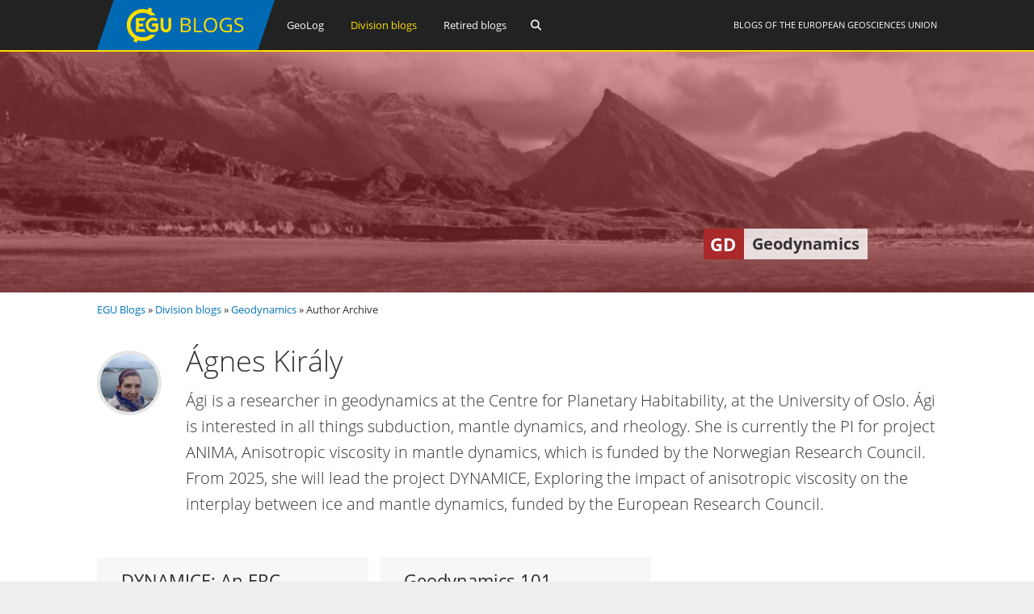

--- FILE ---
content_type: text/html; charset=UTF-8
request_url: https://blogs.egu.eu/divisions/gd/author/agnes-kiraly/
body_size: 15023
content:
<!DOCTYPE html>
<html lang="en-GB">
<head>
<meta charset="UTF-8">
<meta name="viewport" content="width=device-width, initial-scale=1"><title>Geodynamics |   Ágnes Király</title>
<link rel="profile" href="https://gmpg.org/xfn/11" />
<link rel="pingback" href="https://blogs.egu.eu/divisions/gd/xmlrpc.php" />
<meta name='robots' content='max-image-preview:large' />
<link rel="alternate" type="application/rss+xml" title="Geodynamics &raquo; Feed" href="https://blogs.egu.eu/divisions/gd/feed/" />
<link rel="alternate" type="application/rss+xml" title="Geodynamics &raquo; Comments Feed" href="https://blogs.egu.eu/divisions/gd/comments/feed/" />
<link rel="alternate" type="application/rss+xml" title="Geodynamics &raquo; Posts by  Feed" href="https://blogs.egu.eu/divisions/gd/author/agnes-kiraly/feed/" />
<style id='wp-img-auto-sizes-contain-inline-css' type='text/css'>
img:is([sizes=auto i],[sizes^="auto," i]){contain-intrinsic-size:3000px 1500px}
/*# sourceURL=wp-img-auto-sizes-contain-inline-css */
</style>
<link rel='stylesheet' id='gp-font-awesome-css' href='https://blogs.egu.eu/divisions/gd/wp-content/themes/vivacity-egu/lib/fonts/fontawesome-free-web/css/fontawesome.min.css?ver=6.9' type='text/css' media='all' />
<link rel='stylesheet' id='gp-font-awesome2-css' href='https://blogs.egu.eu/divisions/gd/wp-content/themes/vivacity-egu/lib/fonts/fontawesome-free-web/css/all.min.css?ver=6.9' type='text/css' media='all' />
<link rel='stylesheet' id='gp-font-awesome3-css' href='https://blogs.egu.eu/divisions/gd/wp-content/themes/vivacity-egu/lib/fonts/fontawesome-free-web/css/v4-shims.min.css?ver=6.9' type='text/css' media='all' />
<link rel='stylesheet' id='gp-open-sans-default-css' href='https://blogs.egu.eu/divisions/gd/wp-content/themes/vivacity-egu/lib/fonts/open-sans/css/open-sans.min.css?ver=6.9' type='text/css' media='all' />
<style id='classic-theme-styles-inline-css' type='text/css'>
/*! This file is auto-generated */
.wp-block-button__link{color:#fff;background-color:#32373c;border-radius:9999px;box-shadow:none;text-decoration:none;padding:calc(.667em + 2px) calc(1.333em + 2px);font-size:1.125em}.wp-block-file__button{background:#32373c;color:#fff;text-decoration:none}
/*# sourceURL=/wp-includes/css/classic-themes.min.css */
</style>
<link rel='stylesheet' id='authors-list-css-css' href='https://blogs.egu.eu/divisions/gd/wp-content/plugins/authors-list/backend/assets/css/front.css?ver=2.0.6.2' type='text/css' media='all' />
<link rel='stylesheet' id='jquery-ui-css-css' href='https://blogs.egu.eu/divisions/gd/wp-content/plugins/authors-list/backend/assets/css/jquery-ui.css?ver=2.0.6.2' type='text/css' media='all' />
<link rel='stylesheet' id='gp-style-css' href='https://blogs.egu.eu/divisions/gd/wp-content/themes/vivacity-egu/style.css?ver=6.9' type='text/css' media='all' />
<link rel='stylesheet' id='gp-animations-css' href='https://blogs.egu.eu/divisions/gd/wp-content/themes/vivacity/lib/css/animations.css?ver=6.9' type='text/css' media='all' />
<script type="text/javascript" src="https://blogs.egu.eu/divisions/gd/wp-includes/js/jquery/jquery.min.js?ver=3.7.1" id="jquery-core-js"></script>
<script type="text/javascript" src="https://blogs.egu.eu/divisions/gd/wp-includes/js/jquery/jquery-migrate.min.js?ver=3.4.1" id="jquery-migrate-js"></script>
<script type="text/javascript" src="https://blogs.egu.eu/divisions/gd/wp-content/themes/vivacity/lib/scripts/modernizr.js?ver=6.9" id="gp-modernizr-js"></script>
<script type="text/javascript" src="https://blogs.egu.eu/divisions/gd/wp-content/themes/vivacity/lib/scripts/jquery.stellar.min.js?ver=6.9" id="gp-stellar-js"></script>
<link rel="https://api.w.org/" href="https://blogs.egu.eu/divisions/gd/wp-json/" /><link rel="alternate" title="JSON" type="application/json" href="https://blogs.egu.eu/divisions/gd/wp-json/wp/v2/users/28070" /><link rel="EditURI" type="application/rsd+xml" title="RSD" href="https://blogs.egu.eu/divisions/gd/xmlrpc.php?rsd" />
<meta name="generator" content="WordPress 6.9" />
<!-- Metadata generated with the Open Graph Protocol Framework plugin 2.1.0 - https://wordpress.org/plugins/open-graph-protocol-framework/ - https://www.itthinx.com/plugins/open-graph-protocol/ --><meta property="og:title" content="Ágnes Király" />
<meta property="og:locale" content="en_GB" />
<meta property="og:type" content="article" />
<meta property="og:image" content="https://blogs.egu.eu/divisions/gd/files/2024/11/image1_bis.jpg" />
<meta property="og:image:url" content="https://blogs.egu.eu/divisions/gd/files/2024/11/image1_bis.jpg" />
<meta property="og:image:secure_url" content="https://blogs.egu.eu/divisions/gd/files/2024/11/image1_bis.jpg" />
<meta property="og:image:width" content="1600" />
<meta property="og:image:height" content="900" />
<meta property="og:image:alt" content="Figure 1: DYNAMICE is an ERC Stg project starting in May, 2025, to explore the impact of anisotropic viscosity on the interplay between ice and mantle dynamics. Logo design by Fabio Crameri (undertone.design)" />
<meta property="og:url" content="https://blogs.egu.eu/divisions/gd/author/agnes-kiraly/" />
<meta property="og:site_name" content="Geodynamics" />
<meta property="og:description" content="Author : Ágnes Király" />
<style>#logo {margin: 0px 0px 0px 0px;}
#logo img {width: 220px; height: 62px;}
#header {height: 64px;}
#header .menu > li > a,#search-button,#cart-button,.mobile-button {line-height: 62px;}
#fixed-header-padding {padding-top: 62px;}
@media only screen and (max-width: 982px) {
#logo {margin: 0px 0px 0px 0px!important; width: 146.66666666667px; height: 41.333333333333px;}
#logo img {width: 146.66666666667px; height: 41.333333333333px;}
#header {height: 43.333333333333px !important;}
#header .menu > li > a,#search-button,#cart-button,.mobile-button {line-height: 41.333333333333px !important;}
#fixed-header-padding {padding-top: 41.333333333333px !important;}
}#page-wrapper,.search-outer,.gp-theme .vc_text_separator div {background: #fff;}
.sale-triangle {border-right-color: #fff;}a,.error,.required,.menu li a:hover,#search-button.gp-active,#search-button:hover,#mobile-nav-button.gp-active,#mobile-nav-button:hover,#mobile-cart-button:hover,.no-thumbnail:hover,.portfolio-filters li a.gp-active,.portfolio-filters li a:hover,.team-name {color: #0072BC;}
.post-loop.sticky:after,#comments .bypostauthor .avatar {border-color: #0072BC !important;}
.border-triangle {border-left-color: #0072BC;}
::selection {background: #0072BC;}
::-moz-selection {background: #0072BC;}
input[type=button],input[type=submit],input[type=reset],button,.button,blockquote,.meta-tags a,.tagcloud a,.mejs-container .mejs-controls .mejs-time-rail .mejs-time-current,#wp-calendar #today,ul.page-numbers .page-numbers:hover,ul.page-numbers .page-numbers.current,ul.page-numbers.single-nav>span.page-numbers,#toTop:hover {background: #0072BC;}a:hover,pre,code,.post-loop .entry-header h2 a,.portfolio-loop .entry-header h2 a,.post-loop strong a,.related-portfolios h5 a {color: #2c2c2c;}
input[type=button]:hover,input[type=submit]:hover,input[type=reset]:hover,button:hover,.button:hover,.meta-tags a:hover,.tagcloud a:hover,ul.page-numbers .page-numbers,#toTop,.gp-theme .vc-carousel .vc-carousel-indicators li { background: #2c2c2c;}body,input,textarea,select,.portfolio-filters li a {color: #747474;}input[type=button],input[type=submit],input[type=reset],button,.button,.button:hover,blockquote,.meta-tags a,.tagcloud a,#wp-calendar #today,#toTop,ul.page-numbers .page-numbers,ul.page-numbers .page-numbers:hover,ul.page-numbers .page-numbers.current,ul.page-numbers.single-nav>span.page-numbers {color: #fff;}
::selection {color: #fff;}
::-moz-selection {color: #fff;}.wp-caption-text,.entry-meta,.entry-meta span:before,.entry-meta a,.comment-text .meta,.gp-theme .wpb_accordion .wpb_accordion_wrapper .ui-state-default .ui-icon:before,.gp-theme .wpb_toggle:before,.gp-theme #content h4.wpb_toggle:before {color: #aaa;}pre,input,textarea,#homepage-slider,.blog-masonry .post-loop,.no-thumbnail,.portfolio-loop,.entry-header.page-header {background: #f7f7f7;}
select,.gp-theme #buddypress .standard-form select {background-color: #f7f7f7;}input,textarea,select,fieldset,.search-outer,.post-loop,.entry-header.post-header,.entry-header.page-header,.author-info,.related-posts,.related-portfolios,#comments,#comments ol.commentlist li .comment_container,#new-search,.portfolio-filters,.widget ul li,.gp-theme .wpb_separator,.gp-theme .vc_text_separator,.gp-theme .vc_separator .vc_sep_holder .vc_sep_line {border-color: #e7e7e7;}
hr {background: #e7e7e7;}#header {background: #222;}
.cart-count {color: #fff;}
#header .nav .menu>li>a,#header .nav>.menu>li.fa:before,#search-button,#mobile-nav-button,#mobile-cart-button{color: #fff;}
#header .nav .menu>li:hover>a,#header .nav .menu>li.current-menu-item>a,#header .nav .menu>li.fa:hover:before,#header .nav .menu>li.current-menu-item.fa:before,#mobile-nav .menu li a:hover,#search-button.gp-active,#search-button:hover,#mobile-nav-button.gp-active,#mobile-nav-button:hover{color: #FFDE00;}
.cart-count{background-color: #FFDE00;}#header .nav .sub-menu,#mobile-nav {background: #fff;}
#header .nav .menu li.megamenu>.sub-menu>li>a,#header .nav .menu li.megamenu>.sub-menu>li.fa:before,#mobile-nav .menu li.megamenu>.sub-menu>li>a {color: #32b2c3;}
#header .nav .sub-menu li a:hover,#mobile-nav .menu li a:hover {color: #32b2c3;}
#header .nav .sub-menu a,#header .nav .sub-menu li.fa:before, #mobile-nav .menu li a, #mobile-nav .menu li.fa:before {color: #747474;}
#header .nav .sub-menu a:hover {background: #f7f7f7;}
#header .nav .sub-menu,#header .nav .sub-menu a,#header .nav .menu li.megamenu>.sub-menu>li,#mobile-nav,#mobile-nav .menu li a {border-color: #e7e7e7;}#top-header {background: #000;}
#top-nav .menu>li:before {color: #74747;}
#top-header .nav .menu>li>a,#top-header.nav>.menu>li.fa:before,#top-header .social-icons a {color: #eee;}
#top-header .nav .menu>li:hover>a,#top-header.nav .menu>li.current-menu-item>a,#top-header.nav .menu>li.fa:hover:before,#top-header .nav .menu>li.current-menu-item.fa:before,#top-header .social-icons a:hover {color: #32b2c3;}#top-header .nav .sub-menu {background: #fff;}
#top-header .nav .menu li.megamenu>.sub-menu>li>a,#top-header .nav .menu li.megamenu>.sub-menu>li.fa:before {color: #32b2c3;}
#top-header .nav .sub-menu li a:hover {color: #32b2c3;}
#top-header .nav .sub-menu a,#top-header .nav .sub-menu li.fa:before {color: #747474;}
#top-header .nav .sub-menu a:hover {background: #f7f7f7;}
#top-header .nav .sub-menu,#top-header .nav .sub-menu a,#top-header .nav .menu li.megamenu>.sub-menu>li {border-color: #e7e7e7;}#footer-widgets {background: #111;}
#footer-widgets .widgettitle {color: #fff;}
#footer-widgets {color: #aaa;}
#footer-widgets a {color: #fff;}
#footer-widgets a:hover {color: #0072BC;}#footer-bottom {background: #2c2c2c;}
#footer-bottom {color: #aaa;}
#footer-bottom a {color: #fff;}
#footer-bottom a:hover {color: #0072BC;}h4 {font-weight: 400;}</style><script>jQuery(document).ready(function($){window.devicePixelRatio>=2&&$(".post-thumbnail img").each(function(){jQuery(this).attr({src:$(this).attr("data-rel")})})});</script><link rel="icon" href="/wp-content/themes/vivacity-egu/images/favicons/default/favicon.svg" sizes="any" type="image/svg+xml"><link rel="icon" href="/wp-content/themes/vivacity-egu/images/favicons/default/favicon.ico" sizes="32x32"><link rel="apple-touch-icon" href="/wp-content/themes/vivacity-egu/images/favicons/default/favicon_apple.png"><link rel="manifest" href="/wp-content/themes/vivacity-egu/images/favicons/default/manifest.webmanifest"><style type="text/css">.recentcomments a{display:inline !important;padding:0 !important;margin:0 !important;}</style><style id='wp-block-image-inline-css' type='text/css'>
.wp-block-image>a,.wp-block-image>figure>a{display:inline-block}.wp-block-image img{box-sizing:border-box;height:auto;max-width:100%;vertical-align:bottom}@media not (prefers-reduced-motion){.wp-block-image img.hide{visibility:hidden}.wp-block-image img.show{animation:show-content-image .4s}}.wp-block-image[style*=border-radius] img,.wp-block-image[style*=border-radius]>a{border-radius:inherit}.wp-block-image.has-custom-border img{box-sizing:border-box}.wp-block-image.aligncenter{text-align:center}.wp-block-image.alignfull>a,.wp-block-image.alignwide>a{width:100%}.wp-block-image.alignfull img,.wp-block-image.alignwide img{height:auto;width:100%}.wp-block-image .aligncenter,.wp-block-image .alignleft,.wp-block-image .alignright,.wp-block-image.aligncenter,.wp-block-image.alignleft,.wp-block-image.alignright{display:table}.wp-block-image .aligncenter>figcaption,.wp-block-image .alignleft>figcaption,.wp-block-image .alignright>figcaption,.wp-block-image.aligncenter>figcaption,.wp-block-image.alignleft>figcaption,.wp-block-image.alignright>figcaption{caption-side:bottom;display:table-caption}.wp-block-image .alignleft{float:left;margin:.5em 1em .5em 0}.wp-block-image .alignright{float:right;margin:.5em 0 .5em 1em}.wp-block-image .aligncenter{margin-left:auto;margin-right:auto}.wp-block-image :where(figcaption){margin-bottom:1em;margin-top:.5em}.wp-block-image.is-style-circle-mask img{border-radius:9999px}@supports ((-webkit-mask-image:none) or (mask-image:none)) or (-webkit-mask-image:none){.wp-block-image.is-style-circle-mask img{border-radius:0;-webkit-mask-image:url('data:image/svg+xml;utf8,<svg viewBox="0 0 100 100" xmlns="http://www.w3.org/2000/svg"><circle cx="50" cy="50" r="50"/></svg>');mask-image:url('data:image/svg+xml;utf8,<svg viewBox="0 0 100 100" xmlns="http://www.w3.org/2000/svg"><circle cx="50" cy="50" r="50"/></svg>');mask-mode:alpha;-webkit-mask-position:center;mask-position:center;-webkit-mask-repeat:no-repeat;mask-repeat:no-repeat;-webkit-mask-size:contain;mask-size:contain}}:root :where(.wp-block-image.is-style-rounded img,.wp-block-image .is-style-rounded img){border-radius:9999px}.wp-block-image figure{margin:0}.wp-lightbox-container{display:flex;flex-direction:column;position:relative}.wp-lightbox-container img{cursor:zoom-in}.wp-lightbox-container img:hover+button{opacity:1}.wp-lightbox-container button{align-items:center;backdrop-filter:blur(16px) saturate(180%);background-color:#5a5a5a40;border:none;border-radius:4px;cursor:zoom-in;display:flex;height:20px;justify-content:center;opacity:0;padding:0;position:absolute;right:16px;text-align:center;top:16px;width:20px;z-index:100}@media not (prefers-reduced-motion){.wp-lightbox-container button{transition:opacity .2s ease}}.wp-lightbox-container button:focus-visible{outline:3px auto #5a5a5a40;outline:3px auto -webkit-focus-ring-color;outline-offset:3px}.wp-lightbox-container button:hover{cursor:pointer;opacity:1}.wp-lightbox-container button:focus{opacity:1}.wp-lightbox-container button:focus,.wp-lightbox-container button:hover,.wp-lightbox-container button:not(:hover):not(:active):not(.has-background){background-color:#5a5a5a40;border:none}.wp-lightbox-overlay{box-sizing:border-box;cursor:zoom-out;height:100vh;left:0;overflow:hidden;position:fixed;top:0;visibility:hidden;width:100%;z-index:100000}.wp-lightbox-overlay .close-button{align-items:center;cursor:pointer;display:flex;justify-content:center;min-height:40px;min-width:40px;padding:0;position:absolute;right:calc(env(safe-area-inset-right) + 16px);top:calc(env(safe-area-inset-top) + 16px);z-index:5000000}.wp-lightbox-overlay .close-button:focus,.wp-lightbox-overlay .close-button:hover,.wp-lightbox-overlay .close-button:not(:hover):not(:active):not(.has-background){background:none;border:none}.wp-lightbox-overlay .lightbox-image-container{height:var(--wp--lightbox-container-height);left:50%;overflow:hidden;position:absolute;top:50%;transform:translate(-50%,-50%);transform-origin:top left;width:var(--wp--lightbox-container-width);z-index:9999999999}.wp-lightbox-overlay .wp-block-image{align-items:center;box-sizing:border-box;display:flex;height:100%;justify-content:center;margin:0;position:relative;transform-origin:0 0;width:100%;z-index:3000000}.wp-lightbox-overlay .wp-block-image img{height:var(--wp--lightbox-image-height);min-height:var(--wp--lightbox-image-height);min-width:var(--wp--lightbox-image-width);width:var(--wp--lightbox-image-width)}.wp-lightbox-overlay .wp-block-image figcaption{display:none}.wp-lightbox-overlay button{background:none;border:none}.wp-lightbox-overlay .scrim{background-color:#fff;height:100%;opacity:.9;position:absolute;width:100%;z-index:2000000}.wp-lightbox-overlay.active{visibility:visible}@media not (prefers-reduced-motion){.wp-lightbox-overlay.active{animation:turn-on-visibility .25s both}.wp-lightbox-overlay.active img{animation:turn-on-visibility .35s both}.wp-lightbox-overlay.show-closing-animation:not(.active){animation:turn-off-visibility .35s both}.wp-lightbox-overlay.show-closing-animation:not(.active) img{animation:turn-off-visibility .25s both}.wp-lightbox-overlay.zoom.active{animation:none;opacity:1;visibility:visible}.wp-lightbox-overlay.zoom.active .lightbox-image-container{animation:lightbox-zoom-in .4s}.wp-lightbox-overlay.zoom.active .lightbox-image-container img{animation:none}.wp-lightbox-overlay.zoom.active .scrim{animation:turn-on-visibility .4s forwards}.wp-lightbox-overlay.zoom.show-closing-animation:not(.active){animation:none}.wp-lightbox-overlay.zoom.show-closing-animation:not(.active) .lightbox-image-container{animation:lightbox-zoom-out .4s}.wp-lightbox-overlay.zoom.show-closing-animation:not(.active) .lightbox-image-container img{animation:none}.wp-lightbox-overlay.zoom.show-closing-animation:not(.active) .scrim{animation:turn-off-visibility .4s forwards}}@keyframes show-content-image{0%{visibility:hidden}99%{visibility:hidden}to{visibility:visible}}@keyframes turn-on-visibility{0%{opacity:0}to{opacity:1}}@keyframes turn-off-visibility{0%{opacity:1;visibility:visible}99%{opacity:0;visibility:visible}to{opacity:0;visibility:hidden}}@keyframes lightbox-zoom-in{0%{transform:translate(calc((-100vw + var(--wp--lightbox-scrollbar-width))/2 + var(--wp--lightbox-initial-left-position)),calc(-50vh + var(--wp--lightbox-initial-top-position))) scale(var(--wp--lightbox-scale))}to{transform:translate(-50%,-50%) scale(1)}}@keyframes lightbox-zoom-out{0%{transform:translate(-50%,-50%) scale(1);visibility:visible}99%{visibility:visible}to{transform:translate(calc((-100vw + var(--wp--lightbox-scrollbar-width))/2 + var(--wp--lightbox-initial-left-position)),calc(-50vh + var(--wp--lightbox-initial-top-position))) scale(var(--wp--lightbox-scale));visibility:hidden}}
/*# sourceURL=https://blogs.egu.eu/divisions/gd/wp-includes/blocks/image/style.min.css */
</style>
<style id='global-styles-inline-css' type='text/css'>
:root{--wp--preset--aspect-ratio--square: 1;--wp--preset--aspect-ratio--4-3: 4/3;--wp--preset--aspect-ratio--3-4: 3/4;--wp--preset--aspect-ratio--3-2: 3/2;--wp--preset--aspect-ratio--2-3: 2/3;--wp--preset--aspect-ratio--16-9: 16/9;--wp--preset--aspect-ratio--9-16: 9/16;--wp--preset--color--black: #000000;--wp--preset--color--cyan-bluish-gray: #abb8c3;--wp--preset--color--white: #ffffff;--wp--preset--color--pale-pink: #f78da7;--wp--preset--color--vivid-red: #cf2e2e;--wp--preset--color--luminous-vivid-orange: #ff6900;--wp--preset--color--luminous-vivid-amber: #fcb900;--wp--preset--color--light-green-cyan: #7bdcb5;--wp--preset--color--vivid-green-cyan: #00d084;--wp--preset--color--pale-cyan-blue: #8ed1fc;--wp--preset--color--vivid-cyan-blue: #0693e3;--wp--preset--color--vivid-purple: #9b51e0;--wp--preset--gradient--vivid-cyan-blue-to-vivid-purple: linear-gradient(135deg,rgb(6,147,227) 0%,rgb(155,81,224) 100%);--wp--preset--gradient--light-green-cyan-to-vivid-green-cyan: linear-gradient(135deg,rgb(122,220,180) 0%,rgb(0,208,130) 100%);--wp--preset--gradient--luminous-vivid-amber-to-luminous-vivid-orange: linear-gradient(135deg,rgb(252,185,0) 0%,rgb(255,105,0) 100%);--wp--preset--gradient--luminous-vivid-orange-to-vivid-red: linear-gradient(135deg,rgb(255,105,0) 0%,rgb(207,46,46) 100%);--wp--preset--gradient--very-light-gray-to-cyan-bluish-gray: linear-gradient(135deg,rgb(238,238,238) 0%,rgb(169,184,195) 100%);--wp--preset--gradient--cool-to-warm-spectrum: linear-gradient(135deg,rgb(74,234,220) 0%,rgb(151,120,209) 20%,rgb(207,42,186) 40%,rgb(238,44,130) 60%,rgb(251,105,98) 80%,rgb(254,248,76) 100%);--wp--preset--gradient--blush-light-purple: linear-gradient(135deg,rgb(255,206,236) 0%,rgb(152,150,240) 100%);--wp--preset--gradient--blush-bordeaux: linear-gradient(135deg,rgb(254,205,165) 0%,rgb(254,45,45) 50%,rgb(107,0,62) 100%);--wp--preset--gradient--luminous-dusk: linear-gradient(135deg,rgb(255,203,112) 0%,rgb(199,81,192) 50%,rgb(65,88,208) 100%);--wp--preset--gradient--pale-ocean: linear-gradient(135deg,rgb(255,245,203) 0%,rgb(182,227,212) 50%,rgb(51,167,181) 100%);--wp--preset--gradient--electric-grass: linear-gradient(135deg,rgb(202,248,128) 0%,rgb(113,206,126) 100%);--wp--preset--gradient--midnight: linear-gradient(135deg,rgb(2,3,129) 0%,rgb(40,116,252) 100%);--wp--preset--font-size--small: 13px;--wp--preset--font-size--medium: 20px;--wp--preset--font-size--large: 36px;--wp--preset--font-size--x-large: 42px;--wp--preset--spacing--20: 0.44rem;--wp--preset--spacing--30: 0.67rem;--wp--preset--spacing--40: 1rem;--wp--preset--spacing--50: 1.5rem;--wp--preset--spacing--60: 2.25rem;--wp--preset--spacing--70: 3.38rem;--wp--preset--spacing--80: 5.06rem;--wp--preset--shadow--natural: 6px 6px 9px rgba(0, 0, 0, 0.2);--wp--preset--shadow--deep: 12px 12px 50px rgba(0, 0, 0, 0.4);--wp--preset--shadow--sharp: 6px 6px 0px rgba(0, 0, 0, 0.2);--wp--preset--shadow--outlined: 6px 6px 0px -3px rgb(255, 255, 255), 6px 6px rgb(0, 0, 0);--wp--preset--shadow--crisp: 6px 6px 0px rgb(0, 0, 0);}:where(.is-layout-flex){gap: 0.5em;}:where(.is-layout-grid){gap: 0.5em;}body .is-layout-flex{display: flex;}.is-layout-flex{flex-wrap: wrap;align-items: center;}.is-layout-flex > :is(*, div){margin: 0;}body .is-layout-grid{display: grid;}.is-layout-grid > :is(*, div){margin: 0;}:where(.wp-block-columns.is-layout-flex){gap: 2em;}:where(.wp-block-columns.is-layout-grid){gap: 2em;}:where(.wp-block-post-template.is-layout-flex){gap: 1.25em;}:where(.wp-block-post-template.is-layout-grid){gap: 1.25em;}.has-black-color{color: var(--wp--preset--color--black) !important;}.has-cyan-bluish-gray-color{color: var(--wp--preset--color--cyan-bluish-gray) !important;}.has-white-color{color: var(--wp--preset--color--white) !important;}.has-pale-pink-color{color: var(--wp--preset--color--pale-pink) !important;}.has-vivid-red-color{color: var(--wp--preset--color--vivid-red) !important;}.has-luminous-vivid-orange-color{color: var(--wp--preset--color--luminous-vivid-orange) !important;}.has-luminous-vivid-amber-color{color: var(--wp--preset--color--luminous-vivid-amber) !important;}.has-light-green-cyan-color{color: var(--wp--preset--color--light-green-cyan) !important;}.has-vivid-green-cyan-color{color: var(--wp--preset--color--vivid-green-cyan) !important;}.has-pale-cyan-blue-color{color: var(--wp--preset--color--pale-cyan-blue) !important;}.has-vivid-cyan-blue-color{color: var(--wp--preset--color--vivid-cyan-blue) !important;}.has-vivid-purple-color{color: var(--wp--preset--color--vivid-purple) !important;}.has-black-background-color{background-color: var(--wp--preset--color--black) !important;}.has-cyan-bluish-gray-background-color{background-color: var(--wp--preset--color--cyan-bluish-gray) !important;}.has-white-background-color{background-color: var(--wp--preset--color--white) !important;}.has-pale-pink-background-color{background-color: var(--wp--preset--color--pale-pink) !important;}.has-vivid-red-background-color{background-color: var(--wp--preset--color--vivid-red) !important;}.has-luminous-vivid-orange-background-color{background-color: var(--wp--preset--color--luminous-vivid-orange) !important;}.has-luminous-vivid-amber-background-color{background-color: var(--wp--preset--color--luminous-vivid-amber) !important;}.has-light-green-cyan-background-color{background-color: var(--wp--preset--color--light-green-cyan) !important;}.has-vivid-green-cyan-background-color{background-color: var(--wp--preset--color--vivid-green-cyan) !important;}.has-pale-cyan-blue-background-color{background-color: var(--wp--preset--color--pale-cyan-blue) !important;}.has-vivid-cyan-blue-background-color{background-color: var(--wp--preset--color--vivid-cyan-blue) !important;}.has-vivid-purple-background-color{background-color: var(--wp--preset--color--vivid-purple) !important;}.has-black-border-color{border-color: var(--wp--preset--color--black) !important;}.has-cyan-bluish-gray-border-color{border-color: var(--wp--preset--color--cyan-bluish-gray) !important;}.has-white-border-color{border-color: var(--wp--preset--color--white) !important;}.has-pale-pink-border-color{border-color: var(--wp--preset--color--pale-pink) !important;}.has-vivid-red-border-color{border-color: var(--wp--preset--color--vivid-red) !important;}.has-luminous-vivid-orange-border-color{border-color: var(--wp--preset--color--luminous-vivid-orange) !important;}.has-luminous-vivid-amber-border-color{border-color: var(--wp--preset--color--luminous-vivid-amber) !important;}.has-light-green-cyan-border-color{border-color: var(--wp--preset--color--light-green-cyan) !important;}.has-vivid-green-cyan-border-color{border-color: var(--wp--preset--color--vivid-green-cyan) !important;}.has-pale-cyan-blue-border-color{border-color: var(--wp--preset--color--pale-cyan-blue) !important;}.has-vivid-cyan-blue-border-color{border-color: var(--wp--preset--color--vivid-cyan-blue) !important;}.has-vivid-purple-border-color{border-color: var(--wp--preset--color--vivid-purple) !important;}.has-vivid-cyan-blue-to-vivid-purple-gradient-background{background: var(--wp--preset--gradient--vivid-cyan-blue-to-vivid-purple) !important;}.has-light-green-cyan-to-vivid-green-cyan-gradient-background{background: var(--wp--preset--gradient--light-green-cyan-to-vivid-green-cyan) !important;}.has-luminous-vivid-amber-to-luminous-vivid-orange-gradient-background{background: var(--wp--preset--gradient--luminous-vivid-amber-to-luminous-vivid-orange) !important;}.has-luminous-vivid-orange-to-vivid-red-gradient-background{background: var(--wp--preset--gradient--luminous-vivid-orange-to-vivid-red) !important;}.has-very-light-gray-to-cyan-bluish-gray-gradient-background{background: var(--wp--preset--gradient--very-light-gray-to-cyan-bluish-gray) !important;}.has-cool-to-warm-spectrum-gradient-background{background: var(--wp--preset--gradient--cool-to-warm-spectrum) !important;}.has-blush-light-purple-gradient-background{background: var(--wp--preset--gradient--blush-light-purple) !important;}.has-blush-bordeaux-gradient-background{background: var(--wp--preset--gradient--blush-bordeaux) !important;}.has-luminous-dusk-gradient-background{background: var(--wp--preset--gradient--luminous-dusk) !important;}.has-pale-ocean-gradient-background{background: var(--wp--preset--gradient--pale-ocean) !important;}.has-electric-grass-gradient-background{background: var(--wp--preset--gradient--electric-grass) !important;}.has-midnight-gradient-background{background: var(--wp--preset--gradient--midnight) !important;}.has-small-font-size{font-size: var(--wp--preset--font-size--small) !important;}.has-medium-font-size{font-size: var(--wp--preset--font-size--medium) !important;}.has-large-font-size{font-size: var(--wp--preset--font-size--large) !important;}.has-x-large-font-size{font-size: var(--wp--preset--font-size--x-large) !important;}
/*# sourceURL=global-styles-inline-css */
</style>
</head>

<body class="archive author author-agnes-kiraly author-28070 wp-theme-vivacity wp-child-theme-vivacity-egu gp-theme gp-responsive gp-normal-scrolling gp-back-to-top gp-fixed-header gp-header-resize gp-wide-layout gp-header-1 right-sidebar">

<div id="page-wrapper">
	
	
		<header id="header">

			<div class="container">
	
				<div id="logo">
					<span class="logo-details">Geodynamics |   Ágnes Király</span>
					<a href="/" title="EGU Blogs">
						<img src="https://blogs.egu.eu/divisions/gd/wp-content/themes/vivacity-egu/images/logo.svg" alt="Geodynamics" width="220" height="62" onerror="this.src='https://blogs.egu.eu/divisions/gd/wp-content/themes/vivacity-egu/images/logo.png';this.onerror=null;" />
					</a>

				</div>

				<div id="egu-logo">
					Blogs of the <a target="_tab" href="https://www.egu.eu/">European Geosciences Union</a>
				</div>

				
					<nav id="main-nav" class="nav">

						<ul id="menu-egu-main-header-navigation" class="menu"><li id="menu-item-999910" class="menu-item-999910"><a href="/geolog/">GeoLog</a></li>
<li id="menu-item-999912" class="megamenu columns-2 current-menu-item menu-item-999912"><a href="/divisions/">Division blogs</a>
<ul class="sub-menu">
	<li id="menu-item-999990" class="menu-item-hidelink menu-item-999990"><a></a>
	<ul class="sub-menu">
		<li id="menu-item-" class="menu-item-"><a href="/divisions/as/"><span class="navabbr" style="float: right; background-color:rgb(66, 66, 212)">AS</span> Atmospheric Sciences</a></li>
		<li class="menu-item-"><a href="/divisions/bg/"><span class="navabbr" style="float: right; background-color:rgb(26, 77, 4)">BG</span> Biogeosciences</a></li>
		<li class="menu-item-"><a href="/divisions/cl/"><span class="navabbr" style="float: right; background-color:rgb(95, 49, 114)">CL</span> Climate: Past, Present &#038; Future</a></li>
		<li class="menu-item-"><a href="/divisions/cr/"><span class="navabbr" style="float: right; background-color:rgb(0, 125, 184)">CR</span> Cryospheric Sciences</a></li>
		<li class="menu-item-"><a href="/divisions/ere/"><span class="navabbr" style="float: right; background-color:rgb(42, 103, 54)">ERE</span> Energy, Resources and the Environment</a></li>
		<li class="menu-item-"><a href="/divisions/essi/"><span class="navabbr" style="float: right; background-color:rgb(106, 74, 150)">ESSI</span> Earth and Space Science Informatics</a></li>
		<li class="menu-item-"><a href="/divisions/g/"><span class="navabbr" style="float: right; background-color:rgb(164, 80, 206)">G</span> Geodesy</a></li>
		<li class="menu-item-"><a href="/divisions/gd/"><span class="navabbr" style="float: right; background-color:rgb(170, 41, 43)">GD</span> Geodynamics</a></li>
		<li class="menu-item-"><a href="/divisions/gi/"><span class="navabbr" style="float: right; background-color:rgb(117, 117, 117)">GI</span> Geosciences Instrumentation and Data Systems</a></li>
		<li class="menu-item-"><a href="/divisions/gm/"><span class="navabbr" style="float: right; background-color:rgb(73, 126, 116)">GM</span> Geomorphology</a></li>
		<li class="menu-item-"><a href="/divisions/gmpv/"><span class="navabbr" style="float: right; background-color:rgb(220, 55, 40)">GMPV</span> Geochemistry, Mineralogy, Petrology &#038; Volcanology</a></li>
	</ul>
</li>
	<li id="menu-item-999991" class="menu-item-hidelink menu-item-999991"><a></a>
	<ul class="sub-menu">
		<li class="menu-item-"><a href="/divisions/hs/"><span class="navabbr" style="float: right; background-color:rgb(37, 136, 56)">HS</span> Hydrological Sciences</a></li>
		<li class="menu-item-"><a href="/divisions/nh/"><span class="navabbr" style="float: right; background-color:rgb(117, 63, 47)">NH</span> Natural Hazards</a></li>
		<li class="menu-item-"><a href="/divisions/np/"><span class="navabbr" style="float: right; background-color:rgb(15, 30, 61)">NP</span> Nonlinear Processes in Geosciences</a></li>
		<li class="menu-item-"><a href="/divisions/os/"><span class="navabbr" style="float: right; background-color:rgb(39, 75, 150)">OS</span> Ocean Sciences</a></li>
		<li class="menu-item-"><a href="/divisions/ps/"><span class="navabbr" style="float: right; background-color:rgb(147, 45, 117)">PS</span> Planetary and Solar System Sciences</a></li>
		<li class="menu-item-"><a href="/divisions/sm/"><span class="navabbr" style="float: right; background-color:rgb(160, 49, 80)">SM</span> Seismology</a></li>
		<li class="menu-item-"><a href="/divisions/ssp/"><span class="navabbr" style="float: right; background-color:rgb(145, 107, 42)">SSP</span> Stratigraphy, Sedimentology and Palaeontology</a></li>
		<li class="menu-item-"><a href="/divisions/sss/"><span class="navabbr" style="float: right; background-color:rgb(107, 74, 8)">SSS</span> Soil System Sciences</a></li>
		<li class="menu-item-"><a href="/divisions/st/"><span class="navabbr" style="float: right; background-color:rgb(117, 56, 122)">ST</span> Solar-Terrestrial Sciences</a></li>
		<li class="menu-item-"><a href="/divisions/ts/"><span class="navabbr" style="float: right; background-color:rgb(190, 84, 9)">TS</span> Tectonics and Structural Geology</a></li>
	</ul>
</li>
</ul>
</li>
<li id="menu-item-999911" class="menu-item-999911"><a href="/network/">Retired blogs</a>
<ul class="sub-menu">
	<li class="menu-item-"><a href="/network/atomsi/">An Atom&#8217;s-Eye View of the Planet</a></li>
	<li class="menu-item-"><a href="/network/4degrees/">Four Degrees</a></li>
	<li class="menu-item-"><a href="/network/gfgd/">Geology for Global Development</a></li>
	<li class="menu-item-"><a href="/network/geojenga/">Geology Jenga</a></li>
	<li class="menu-item-"><a href="/network/geosphere/">GeoSphere</a></li>
	<li class="menu-item-"><a href="/network/palaeoblog/">Green Tea and Velociraptors</a></li>
	<li class="menu-item-"><a href="/network/hazeblog/">Polluting the Internet</a></li>
	<li class="menu-item-"><a href="/network/volcanicdegassing/">VolcanicDegassing</a></li>
	<li class="menu-item-"><a href="/network/water-underground/">WaterUnderground</a></li>
</ul>
</li>
</ul>
						<a id="search-button"></a>
					</nav>

				<!-- END MAIN NAV -->
				
									<a id="mobile-nav-button" class="mobile-button"><i class="fa fa-bars"></i></a>
				<!-- END MOBILE NAV BUTTON -->	

			</div>
	
		</header><!-- END HEADER -->

		<div id="fixed-header-padding"></div>

					<div id="desktop-search" class="search-outer">
				<div class="container">
<form method="get" id="searchform" action="https://blogs.egu.eu/divisions/gd/search/">
	<input type="text" name="q" id="s" value="" placeholder="Search" /> <input type="submit" id="searchsubmit" value="&#xf002;" />
	<br />
	<label><input id="search_all_blogs" type="radio" name="t" value="0"/>&nbsp;Search&nbsp;all&nbsp;blogs</label>&nbsp;&nbsp;
	<label><input id="search_this_blog" type="radio" name="t" value="1"/>&nbsp;Search&nbsp;this&nbsp;blog&nbsp;only</label>
</form>
				</div>
			</div>
		<!-- END SEARCH FORM -->

		<nav id="mobile-nav">
							<div id="mobile-search" class="search-outer">
<form method="get" id="searchform2" action="https://blogs.egu.eu/divisions/gd/search/">
	<input type="text" name="q" id="s2" value="" placeholder="Search" /> <input type="submit" id="searchsubmit2" value="&#xf002;" />
	<br />
	<label><input id="search_all_blogs2" type="radio" name="c" value="0" />&nbsp;Search&nbsp;all&nbsp;blogs</label>&nbsp;&nbsp;
	<label><input id="search_this_blog2" type="radio" name="c" value="1" checked="checked"/>&nbsp;Search&nbsp;this&nbsp;blog&nbsp;only</label>
	</form>
				</div>
						<ul class="menu"><li class="menu-item-999910"><a href="/geolog/">GeoLog</a></li>
<li class="megamenu columns-2 current-menu-item menu-item-999912"><a href="/divisions/">Division blogs</a>
<ul class="sub-menu">
	<li class="menu-item-hidelink menu-item-999990"><a></a>
	<ul class="sub-menu">
		<li class="menu-item-"><a href="/divisions/as/"><span class="navabbr" style="float: right; background-color:rgb(66, 66, 212)">AS</span> Atmospheric Sciences</a></li>
		<li class="menu-item-"><a href="/divisions/bg/"><span class="navabbr" style="float: right; background-color:rgb(26, 77, 4)">BG</span> Biogeosciences</a></li>
		<li class="menu-item-"><a href="/divisions/cl/"><span class="navabbr" style="float: right; background-color:rgb(95, 49, 114)">CL</span> Climate: Past, Present &#038; Future</a></li>
		<li class="menu-item-"><a href="/divisions/cr/"><span class="navabbr" style="float: right; background-color:rgb(0, 125, 184)">CR</span> Cryospheric Sciences</a></li>
		<li class="menu-item-"><a href="/divisions/ere/"><span class="navabbr" style="float: right; background-color:rgb(42, 103, 54)">ERE</span> Energy, Resources and the Environment</a></li>
		<li class="menu-item-"><a href="/divisions/essi/"><span class="navabbr" style="float: right; background-color:rgb(106, 74, 150)">ESSI</span> Earth and Space Science Informatics</a></li>
		<li class="menu-item-"><a href="/divisions/g/"><span class="navabbr" style="float: right; background-color:rgb(164, 80, 206)">G</span> Geodesy</a></li>
		<li class="menu-item-"><a href="/divisions/gd/"><span class="navabbr" style="float: right; background-color:rgb(170, 41, 43)">GD</span> Geodynamics</a></li>
		<li class="menu-item-"><a href="/divisions/gi/"><span class="navabbr" style="float: right; background-color:rgb(117, 117, 117)">GI</span> Geosciences Instrumentation and Data Systems</a></li>
		<li class="menu-item-"><a href="/divisions/gm/"><span class="navabbr" style="float: right; background-color:rgb(73, 126, 116)">GM</span> Geomorphology</a></li>
		<li class="menu-item-"><a href="/divisions/gmpv/"><span class="navabbr" style="float: right; background-color:rgb(220, 55, 40)">GMPV</span> Geochemistry, Mineralogy, Petrology &#038; Volcanology</a></li>
	</ul>
</li>
	<li class="menu-item-hidelink menu-item-999991"><a></a>
	<ul class="sub-menu">
		<li class="menu-item-"><a href="/divisions/hs/"><span class="navabbr" style="float: right; background-color:rgb(37, 136, 56)">HS</span> Hydrological Sciences</a></li>
		<li class="menu-item-"><a href="/divisions/nh/"><span class="navabbr" style="float: right; background-color:rgb(117, 63, 47)">NH</span> Natural Hazards</a></li>
		<li class="menu-item-"><a href="/divisions/np/"><span class="navabbr" style="float: right; background-color:rgb(15, 30, 61)">NP</span> Nonlinear Processes in Geosciences</a></li>
		<li class="menu-item-"><a href="/divisions/os/"><span class="navabbr" style="float: right; background-color:rgb(39, 75, 150)">OS</span> Ocean Sciences</a></li>
		<li class="menu-item-"><a href="/divisions/ps/"><span class="navabbr" style="float: right; background-color:rgb(147, 45, 117)">PS</span> Planetary and Solar System Sciences</a></li>
		<li class="menu-item-"><a href="/divisions/sm/"><span class="navabbr" style="float: right; background-color:rgb(160, 49, 80)">SM</span> Seismology</a></li>
		<li class="menu-item-"><a href="/divisions/ssp/"><span class="navabbr" style="float: right; background-color:rgb(145, 107, 42)">SSP</span> Stratigraphy, Sedimentology and Palaeontology</a></li>
		<li class="menu-item-"><a href="/divisions/sss/"><span class="navabbr" style="float: right; background-color:rgb(107, 74, 8)">SSS</span> Soil System Sciences</a></li>
		<li class="menu-item-"><a href="/divisions/st/"><span class="navabbr" style="float: right; background-color:rgb(117, 56, 122)">ST</span> Solar-Terrestrial Sciences</a></li>
		<li class="menu-item-"><a href="/divisions/ts/"><span class="navabbr" style="float: right; background-color:rgb(190, 84, 9)">TS</span> Tectonics and Structural Geology</a></li>
	</ul>
</li>
</ul>
</li>
<li class="menu-item-999911"><a href="/network/">Retired blogs</a>
<ul class="sub-menu">
	<li class="menu-item-"><a href="/network/atomsi/">An Atom&#8217;s-Eye View of the Planet</a></li>
	<li class="menu-item-"><a href="/network/4degrees/">Four Degrees</a></li>
	<li class="menu-item-"><a href="/network/gfgd/">Geology for Global Development</a></li>
	<li class="menu-item-"><a href="/network/geojenga/">Geology Jenga</a></li>
	<li class="menu-item-"><a href="/network/geosphere/">GeoSphere</a></li>
	<li class="menu-item-"><a href="/network/palaeoblog/">Green Tea and Velociraptors</a></li>
	<li class="menu-item-"><a href="/network/hazeblog/">Polluting the Internet</a></li>
	<li class="menu-item-"><a href="/network/volcanicdegassing/">VolcanicDegassing</a></li>
	<li class="menu-item-"><a href="/network/water-underground/">WaterUnderground</a></li>
</ul>
</li>
</ul>		</nav><!-- END MOBILE MENU -->

		<header class="entry-header" style="background-position: 50% 50%; background-image: url(https://blogs.egu.eu/divisions/gd/files/2024/08/cropped-gd.jpg)">  <div id="headerimage" class="container">    <div id="headerimage-title" style="left: auto; right: 8.3%; bottom: 13.65%;">      <div id="headerimage-abbr" style="background-color: rgb(170, 41, 43);">GD</div>      <div id="headerimage-name" style="color: #333; background-color: rgba(255, 255, 255, 0.8)">Geodynamics</div>    </div>  </div></header>		<nav id="breadcrumb"><div class="container"><a href="/">EGU Blogs</a> » <a href="/divisions/">Division blogs</a> » <a href="https://blogs.egu.eu/divisions/gd">Geodynamics</a> » Author Archive</div></nav>			
	
		<header class="entry-header page-header" style="">
	
			<div class="container">
				
				

<img width="80" height="80" src="https://blogs.egu.eu/divisions/gd/files/2022/07/pasted-image-0-768x576-1-150x150.jpg" class="avatar avatar-80 photo wp-post-image" alt="" decoding="async" /><div class="author-meta">
  <h1 class="entry-title" style="">Ágnes Király</h1>
  <h2 class="subtitle" style="">Ági is a researcher in geodynamics at the Centre for Planetary Habitability, at the University of Oslo. Ági is interested in all things subduction, mantle dynamics, and rheology. She is currently the PI for project ANIMA, Anisotropic viscosity in mantle dynamics, which is funded by the Norwegian Research Council. From 2025, she will lead the project DYNAMICE, Exploring the impact of anisotropic viscosity on the interplay between ice and mantle dynamics, funded by the European Research Council.</h2>
</div>

				
									
											
			</div>
					
		</header>
		
	
<div id="content-wrapper" class="container">

	<div id="content">

		
			<div class="post-wrapper blog-masonry">

				
					
<article class="post-loop post-38525 post type-post status-publish format-standard has-post-thumbnail hentry category-news-views tag-dynamice tag-erc-grant tag-ice-modeling">

	

    <header class="entry-header">


			<h2 class="loop-title"><a href="https://blogs.egu.eu/divisions/gd/2024/11/20/dynamice-an-erc-starting-grant-project-to-bridge-the-gap-between-geodynamics-and-ice-modelling/" title="DYNAMICE: An ERC Starting grant project to bridge the gap between geodynamics and ice modelling" target="">DYNAMICE: An ERC Starting grant project to bridge the gap between geodynamics and ice modelling</a></h2>

			
				<div class="entry-meta">

					<span class="meta-author"><a href="https://blogs.egu.eu/divisions/gd/author/agnes-kiraly/" title="Posts by Ágnes Király" class="author url fn" rel="author">Ágnes Király</a> and <a href="https://blogs.egu.eu/divisions/gd/author/edited-by-alexis-gauthier/" title="Posts by edited by Alexis Gauthier" class="author url fn" rel="author">edited by Alexis Gauthier</a></span>
					<span class="meta-date">November 20, 2024</span>
								
				</div>

			<!-- END ENTRY META -->

		</header>

	<!-- END ENTRY HEADER -->

	
		<div class="post-thumbnail wp-caption aligncenter">

									
			<a href="https://blogs.egu.eu/divisions/gd/2024/11/20/dynamice-an-erc-starting-grant-project-to-bridge-the-gap-between-geodynamics-and-ice-modelling/">
				<img src="https://blogs.egu.eu/divisions/gd/files/2024/11/image1_bis-700x400.jpg" data-rel="https://blogs.egu.eu/divisions/gd/files/2024/11/image1_bis-1400x800.jpg" width="700" height="400" alt="DYNAMICE: An ERC Starting grant project to bridge the gap between geodynamics and ice modelling" class="wp-post-image" />
			</a>
			<div class="featured_caption">Figure 1: DYNAMICE is an ERC Stg project starting in May, 2025, to explore the impact of anisotropic viscosity on the interplay between ice and mantle dynamics. Logo design by Fabio Crameri (undertone.design)</div>		</div>

		
	
		<div class="entry-content">

			
					<p>In the 2024 ERC Starting Grant call, the European Research Council received nearly 3,500 proposals, of which approximately 14% were awarded funding. Among the 20 projects funded in the field of Earth System Sciences is DYNAMICE, led by Ágnes Király, the 2023 recipient of the EGU GD Division Outstanding Early Career Award. Through this blog, Ágnes will introduce us to her project. The vast ice shee ...<a href="https://blogs.egu.eu/divisions/gd/2024/11/20/dynamice-an-erc-starting-grant-project-to-bridge-the-gap-between-geodynamics-and-ice-modelling/" class="read-more more-link" title="DYNAMICE: An ERC Starting grant project to bridge the gap between geodynamics and ice modelling">[Read More]</a></p>

			

		</div><!-- END ENTRY CONTENT -->
	
		

</article><!-- END POST -->
				
					
<article class="post-loop post-31118 post type-post status-publish format-standard has-post-thumbnail hentry category-geodynamics-101 tag-anisotropy tag-geodynamics-101 tag-nummerical-modeling tag-rheology">

	

    <header class="entry-header">


			<h2 class="loop-title"><a href="https://blogs.egu.eu/divisions/gd/2023/03/16/geodynamics-101-viscous-anisotropy/" title="Geodynamics 101 &#8211; Viscous anisotropy" target="">Geodynamics 101 &#8211; Viscous anisotropy</a></h2>

			
				<div class="entry-meta">

					<span class="meta-author"><a href="https://blogs.egu.eu/divisions/gd/author/agnes-kiraly/" title="Posts by Ágnes Király" class="author url fn" rel="author">Ágnes Király</a></span>
					<span class="meta-date">March 16, 2023</span>
								
				</div>

			<!-- END ENTRY META -->

		</header>

	<!-- END ENTRY HEADER -->

	
		<div class="post-thumbnail wp-caption aligncenter">

									
			<a href="https://blogs.egu.eu/divisions/gd/2023/03/16/geodynamics-101-viscous-anisotropy/">
				<img src="https://blogs.egu.eu/divisions/gd/files/2023/03/geo101-AV-700x400.png" data-rel="https://blogs.egu.eu/divisions/gd/files/2023/03/geo101-AV-1400x800.png" width="700" height="400" alt="Geodynamics 101 &#8211; Viscous anisotropy" class="wp-post-image" />
			</a>
					</div>

		
	
		<div class="entry-content">

			
					<p>We are living in an anisotropic world. From rock-building crystals, ice, and trees growing in your garden to your favourite slice of cake many materials or objects has some anisotropic behaviour. What does this mean? Anisotropy (non-isotropy) implies that a material property depends on the direction of the measurement. In geodynamics we often talk about seismic anisotropy, originating from microsc ...<a href="https://blogs.egu.eu/divisions/gd/2023/03/16/geodynamics-101-viscous-anisotropy/" class="read-more more-link" title="Geodynamics 101 &#8211; Viscous anisotropy">[Read More]</a></p>

			

		</div><!-- END ENTRY CONTENT -->
	
		

</article><!-- END POST -->
				
					
<article class="post-loop post-28052 post type-post status-publish format-standard has-post-thumbnail hentry category-egu-ecs category-wit-wisdom tag-ecs tag-interviews tag-msca tag-proposal-writing">

	

    <header class="entry-header">


			<h2 class="loop-title"><a href="https://blogs.egu.eu/divisions/gd/2022/07/27/the-marie-sklodowska-curie-postdoctoral-fellowship/" title="The Marie Skłodowska-Curie Postdoctoral Fellowship" target="">The Marie Skłodowska-Curie Postdoctoral Fellowship</a></h2>

			
				<div class="entry-meta">

					<span class="meta-author"><a href="https://blogs.egu.eu/divisions/gd/author/agnes-kiraly/" title="Posts by Ágnes Király" class="author url fn" rel="author">Ágnes Király</a></span>
					<span class="meta-date">July 27, 2022</span>
								
				</div>

			<!-- END ENTRY META -->

		</header>

	<!-- END ENTRY HEADER -->

	
		<div class="post-thumbnail wp-caption aligncenter">

									
			<a href="https://blogs.egu.eu/divisions/gd/2022/07/27/the-marie-sklodowska-curie-postdoctoral-fellowship/">
				<img src="https://blogs.egu.eu/divisions/gd/files/2022/07/cover_700_400.jpg" data-rel="https://blogs.egu.eu/divisions/gd/files/2022/07/cover_700_400.jpg" width="700" height="400" alt="The Marie Skłodowska-Curie Postdoctoral Fellowship" class="wp-post-image" />
			</a>
					</div>

		
	
		<div class="entry-content">

			
					<p>The summer months are often considered the cucumber season both in politics and in academia. However, there are several young researchers who use these months to work like crazy on proposals for the Marie Skłodowska-Curie Actions Postdoctoral Fellowship call. To give some inspiration to these young academic adventurers, I asked some current and recently awarded MSCA Fellows to share their experien ...<a href="https://blogs.egu.eu/divisions/gd/2022/07/27/the-marie-sklodowska-curie-postdoctoral-fellowship/" class="read-more more-link" title="The Marie Skłodowska-Curie Postdoctoral Fellowship">[Read More]</a></p>

			

		</div><!-- END ENTRY CONTENT -->
	
		

</article><!-- END POST -->
				
			</div><!-- END POST WRAPPER -->

			
				
	</div><!-- END CONTENT -->

	

	<aside id="sidebar">

		<div id="text-2" class="widget widget_text"><h3 class="widgettitle">About</h3>			<div class="textwidget"><p>Welcome to the <a href="https://blogs.egu.eu/divisions/gd/about/">blog</a> of the<a href="https://www.egu.eu/gd/home"> Geodynamics (GD) Division </a>of the <a href="https://www.egu.eu/">European Geosciences Union</a> (EGU). Here you can find your weekly dose of geodynamic research, news, and fun! An enthusiastic <a href="https://blogs.egu.eu/divisions/gd/about/">team of Early Career Scientists </a>(ECS) runs the blog. Are you interested in writing a blog entry or learning more about the ECS activities of the geodynamics division? Please get in touch with the Editors-in-Chief, <a href="mailto:ponsm@gfz-potsdam.de">Michaël Pons</a> and <a href="mailto:constanza.rodriguezpiceda@plymouth.ac.uk"> Constanza Rodriguez Piceda</a>, or the ECS GD Representative, <a href="mailto:ecs-gd@egu.eu">Megan Holdt.</a></p>
</div>
		</div><div id="block-2" class="widget widget_block widget_media_image">
<figure class="wp-block-image size-medium"><a href="https://blogs.egu.eu/divisions/gd/2018/03/07/postcard-from-singapore-global-young-scientists-summit-2018/"><img loading="lazy" decoding="async" width="300" height="300" src="https://blogs.egu.eu/divisions/gd/files/2022/02/Best-Blog-public-2018-300x300.png" alt="Blue circle with yellow EGU logo and yellow text saying winner 2018, best blog post, public vote." class="wp-image-25341" srcset="https://blogs.egu.eu/divisions/gd/files/2022/02/Best-Blog-public-2018-300x300.png 300w, https://blogs.egu.eu/divisions/gd/files/2022/02/Best-Blog-public-2018-150x150.png 150w, https://blogs.egu.eu/divisions/gd/files/2022/02/Best-Blog-public-2018-768x768.png 768w, https://blogs.egu.eu/divisions/gd/files/2022/02/Best-Blog-public-2018-100x100.png 100w, https://blogs.egu.eu/divisions/gd/files/2022/02/Best-Blog-public-2018-400x400.png 400w, https://blogs.egu.eu/divisions/gd/files/2022/02/Best-Blog-public-2018.png 792w" sizes="auto, (max-width: 300px) 100vw, 300px" /></a></figure>
</div><div id="egu_social_media_widget-2" class="widget widget_egu_social_media_widget"><div id="socialmediawidget">												
		</div></div><div id="s2_form_widget-2" class="widget s2_form_widget"><h3 class="widgettitle">Subscribe to Blog</h3><div class="search"><form name="s2formwidget" method="post" action="https://blogs.egu.eu/divisions/gd/subscribe/"><input type="hidden" name="ip" value="13.59.37.81" /><span style="display:none !important"><label for="firstname">Leave This Blank:</label><input type="text" id="firstname" name="firstname" /><label for="lastname">Leave This Blank Too:</label><input type="text" id="lastname" name="lastname" /><label for="uri">Do Not Change This:</label><input type="text" id="uri" name="uri" value="http://" /></span><p><label for="s2email">Your email:</label><br><input type="email" name="email" id="s2email" value="" size="20" /></p><p><input type="submit" name="subscribe" value="Subscribe" /></p></form></div></div><div id="egu_division_blogs_widget-2" class="widget widget_egu_division_blogs_widget"><h3 class="widgettitle">EGU Division Blogs</h3><p id="divisionblogswidget"><a title="Atmospheric Sciences" class="divisionabbr" style="background-color:rgb(66, 66, 212);" href="/divisions/as/">AS</a> <a title="Biogeosciences" class="divisionabbr" style="background-color:rgb(26, 77, 4);" href="/divisions/bg/">BG</a> <a title="Climate: Past, Present & Future" class="divisionabbr" style="background-color:rgb(95, 49, 114);" href="/divisions/cl/">CL</a> <a title="Cryospheric Sciences" class="divisionabbr" style="background-color:rgb(0, 125, 184);" href="/divisions/cr/">CR</a> <a title="Energy, Resources and the Environment" class="divisionabbr" style="background-color:rgb(42, 103, 54);" href="/divisions/ere/">ERE</a> <a title="Earth and Space Science Informatics" class="divisionabbr" style="background-color:rgb(106, 74, 150);" href="/divisions/essi/">ESSI</a> <a title="Geodesy" class="divisionabbr" style="background-color:rgb(164, 80, 206);" href="/divisions/g/">G</a> <a title="Geodynamics" class="divisionabbr" style="background-color:rgb(170, 41, 43);" href="/divisions/gd/">GD</a> <a title="Geosciences Instrumentation and Data Systems" class="divisionabbr" style="background-color:rgb(117, 117, 117);" href="/divisions/gi/">GI</a> <a title="Geomorphology" class="divisionabbr" style="background-color:rgb(73, 126, 116);" href="/divisions/gm/">GM</a> <a title="Geochemistry, Mineralogy, Petrology & Volcanology" class="divisionabbr" style="background-color:rgb(220, 55, 40);" href="/divisions/gmpv/">GMPV</a> <a title="Hydrological Sciences" class="divisionabbr" style="background-color:rgb(37, 136, 56);" href="/divisions/hs/">HS</a> <a title="Natural Hazards" class="divisionabbr" style="background-color:rgb(117, 63, 47);" href="/divisions/nh/">NH</a> <a title="Nonlinear Processes in Geosciences" class="divisionabbr" style="background-color:rgb(15, 30, 61);" href="/divisions/np/">NP</a> <a title="Ocean Sciences" class="divisionabbr" style="background-color:rgb(39, 75, 150);" href="/divisions/os/">OS</a> <a title="Planetary and Solar System Sciences" class="divisionabbr" style="background-color:rgb(147, 45, 117);" href="/divisions/ps/">PS</a> <a title="Seismology" class="divisionabbr" style="background-color:rgb(160, 49, 80);" href="/divisions/sm/">SM</a> <a title="Stratigraphy, Sedimentology and Palaeontology" class="divisionabbr" style="background-color:rgb(145, 107, 42);" href="/divisions/ssp/">SSP</a> <a title="Soil System Sciences" class="divisionabbr" style="background-color:rgb(107, 74, 8);" href="/divisions/sss/">SSS</a> <a title="Solar-Terrestrial Sciences" class="divisionabbr" style="background-color:rgb(117, 56, 122);" href="/divisions/st/">ST</a> <a title="Tectonics and Structural Geology" class="divisionabbr" style="background-color:rgb(190, 84, 9);" href="/divisions/ts/">TS</a> </p></div>
		<div id="recent-posts-3" class="widget widget_recent_entries">
		<h3 class="widgettitle">Recent Posts</h3>
		<ul>
											<li>
					<a href="https://blogs.egu.eu/divisions/gd/2026/01/14/mathematical-closed-form-solutions-in-geodynamics-insightful-or-detrimental/">Mathematical closed-form solutions in Geodynamics: insightful or detrimental?</a>
									</li>
											<li>
					<a href="https://blogs.egu.eu/divisions/gd/2026/01/07/building-the-earth-in-a-sandbox/">Building the Earth in a sandbox</a>
									</li>
											<li>
					<a href="https://blogs.egu.eu/divisions/gd/2025/12/17/cratons-building-blocks-of-continents-and-their-economic-importance/">Cratons: building blocks of continents and their economic importance</a>
									</li>
											<li>
					<a href="https://blogs.egu.eu/divisions/gd/2025/12/10/human-civilization-must-survive-on-geological-times-why-and-how/">Human civilization must survive on geological times: Why and How?</a>
									</li>
											<li>
					<a href="https://blogs.egu.eu/divisions/gd/2025/12/03/growing-geological-christmas-trees-salt-christmas-tree-structures-explained/">Growing geological Christmas trees: salt ‘Christmas-tree’ structures explained</a>
									</li>
					</ul>

		</div><div id="archives-3" class="widget widget_archive"><h3 class="widgettitle">Archives</h3>
			<ul>
					<li><a href='https://blogs.egu.eu/divisions/gd/2026/01/'>January 2026</a></li>
	<li><a href='https://blogs.egu.eu/divisions/gd/2025/12/'>December 2025</a></li>
	<li><a href='https://blogs.egu.eu/divisions/gd/2025/11/'>November 2025</a></li>
	<li><a href='https://blogs.egu.eu/divisions/gd/2025/10/'>October 2025</a></li>
	<li><a href='https://blogs.egu.eu/divisions/gd/2025/09/'>September 2025</a></li>
	<li><a href='https://blogs.egu.eu/divisions/gd/2025/08/'>August 2025</a></li>
	<li><a href='https://blogs.egu.eu/divisions/gd/2025/07/'>July 2025</a></li>
	<li><a href='https://blogs.egu.eu/divisions/gd/2025/06/'>June 2025</a></li>
	<li><a href='https://blogs.egu.eu/divisions/gd/2025/05/'>May 2025</a></li>
	<li><a href='https://blogs.egu.eu/divisions/gd/2025/04/'>April 2025</a></li>
	<li><a href='https://blogs.egu.eu/divisions/gd/2025/03/'>March 2025</a></li>
	<li><a href='https://blogs.egu.eu/divisions/gd/2025/02/'>February 2025</a></li>
	<li><a href='https://blogs.egu.eu/divisions/gd/2025/01/'>January 2025</a></li>
	<li><a href='https://blogs.egu.eu/divisions/gd/2024/12/'>December 2024</a></li>
	<li><a href='https://blogs.egu.eu/divisions/gd/2024/11/'>November 2024</a></li>
	<li><a href='https://blogs.egu.eu/divisions/gd/2024/10/'>October 2024</a></li>
	<li><a href='https://blogs.egu.eu/divisions/gd/2024/09/'>September 2024</a></li>
	<li><a href='https://blogs.egu.eu/divisions/gd/2024/08/'>August 2024</a></li>
	<li><a href='https://blogs.egu.eu/divisions/gd/2024/07/'>July 2024</a></li>
	<li><a href='https://blogs.egu.eu/divisions/gd/2024/06/'>June 2024</a></li>
	<li><a href='https://blogs.egu.eu/divisions/gd/2024/05/'>May 2024</a></li>
	<li><a href='https://blogs.egu.eu/divisions/gd/2024/04/'>April 2024</a></li>
	<li><a href='https://blogs.egu.eu/divisions/gd/2024/03/'>March 2024</a></li>
	<li><a href='https://blogs.egu.eu/divisions/gd/2024/02/'>February 2024</a></li>
	<li><a href='https://blogs.egu.eu/divisions/gd/2024/01/'>January 2024</a></li>
	<li><a href='https://blogs.egu.eu/divisions/gd/2023/12/'>December 2023</a></li>
	<li><a href='https://blogs.egu.eu/divisions/gd/2023/11/'>November 2023</a></li>
	<li><a href='https://blogs.egu.eu/divisions/gd/2023/10/'>October 2023</a></li>
	<li><a href='https://blogs.egu.eu/divisions/gd/2023/09/'>September 2023</a></li>
	<li><a href='https://blogs.egu.eu/divisions/gd/2023/08/'>August 2023</a></li>
	<li><a href='https://blogs.egu.eu/divisions/gd/2023/07/'>July 2023</a></li>
	<li><a href='https://blogs.egu.eu/divisions/gd/2023/06/'>June 2023</a></li>
	<li><a href='https://blogs.egu.eu/divisions/gd/2023/05/'>May 2023</a></li>
	<li><a href='https://blogs.egu.eu/divisions/gd/2023/04/'>April 2023</a></li>
	<li><a href='https://blogs.egu.eu/divisions/gd/2023/03/'>March 2023</a></li>
	<li><a href='https://blogs.egu.eu/divisions/gd/2023/02/'>February 2023</a></li>
	<li><a href='https://blogs.egu.eu/divisions/gd/2023/01/'>January 2023</a></li>
	<li><a href='https://blogs.egu.eu/divisions/gd/2022/12/'>December 2022</a></li>
	<li><a href='https://blogs.egu.eu/divisions/gd/2022/11/'>November 2022</a></li>
	<li><a href='https://blogs.egu.eu/divisions/gd/2022/10/'>October 2022</a></li>
	<li><a href='https://blogs.egu.eu/divisions/gd/2022/09/'>September 2022</a></li>
	<li><a href='https://blogs.egu.eu/divisions/gd/2022/08/'>August 2022</a></li>
	<li><a href='https://blogs.egu.eu/divisions/gd/2022/07/'>July 2022</a></li>
	<li><a href='https://blogs.egu.eu/divisions/gd/2022/06/'>June 2022</a></li>
	<li><a href='https://blogs.egu.eu/divisions/gd/2022/05/'>May 2022</a></li>
	<li><a href='https://blogs.egu.eu/divisions/gd/2022/04/'>April 2022</a></li>
	<li><a href='https://blogs.egu.eu/divisions/gd/2022/03/'>March 2022</a></li>
	<li><a href='https://blogs.egu.eu/divisions/gd/2022/02/'>February 2022</a></li>
	<li><a href='https://blogs.egu.eu/divisions/gd/2022/01/'>January 2022</a></li>
	<li><a href='https://blogs.egu.eu/divisions/gd/2021/12/'>December 2021</a></li>
	<li><a href='https://blogs.egu.eu/divisions/gd/2021/11/'>November 2021</a></li>
	<li><a href='https://blogs.egu.eu/divisions/gd/2021/10/'>October 2021</a></li>
	<li><a href='https://blogs.egu.eu/divisions/gd/2021/09/'>September 2021</a></li>
	<li><a href='https://blogs.egu.eu/divisions/gd/2021/08/'>August 2021</a></li>
	<li><a href='https://blogs.egu.eu/divisions/gd/2021/07/'>July 2021</a></li>
	<li><a href='https://blogs.egu.eu/divisions/gd/2021/06/'>June 2021</a></li>
	<li><a href='https://blogs.egu.eu/divisions/gd/2021/05/'>May 2021</a></li>
	<li><a href='https://blogs.egu.eu/divisions/gd/2021/04/'>April 2021</a></li>
	<li><a href='https://blogs.egu.eu/divisions/gd/2021/03/'>March 2021</a></li>
	<li><a href='https://blogs.egu.eu/divisions/gd/2021/02/'>February 2021</a></li>
	<li><a href='https://blogs.egu.eu/divisions/gd/2021/01/'>January 2021</a></li>
	<li><a href='https://blogs.egu.eu/divisions/gd/2020/12/'>December 2020</a></li>
	<li><a href='https://blogs.egu.eu/divisions/gd/2020/11/'>November 2020</a></li>
	<li><a href='https://blogs.egu.eu/divisions/gd/2020/10/'>October 2020</a></li>
	<li><a href='https://blogs.egu.eu/divisions/gd/2020/09/'>September 2020</a></li>
	<li><a href='https://blogs.egu.eu/divisions/gd/2020/08/'>August 2020</a></li>
	<li><a href='https://blogs.egu.eu/divisions/gd/2020/07/'>July 2020</a></li>
	<li><a href='https://blogs.egu.eu/divisions/gd/2020/06/'>June 2020</a></li>
	<li><a href='https://blogs.egu.eu/divisions/gd/2020/05/'>May 2020</a></li>
	<li><a href='https://blogs.egu.eu/divisions/gd/2020/04/'>April 2020</a></li>
	<li><a href='https://blogs.egu.eu/divisions/gd/2020/03/'>March 2020</a></li>
	<li><a href='https://blogs.egu.eu/divisions/gd/2020/02/'>February 2020</a></li>
	<li><a href='https://blogs.egu.eu/divisions/gd/2019/12/'>December 2019</a></li>
	<li><a href='https://blogs.egu.eu/divisions/gd/2019/11/'>November 2019</a></li>
	<li><a href='https://blogs.egu.eu/divisions/gd/2019/10/'>October 2019</a></li>
	<li><a href='https://blogs.egu.eu/divisions/gd/2019/09/'>September 2019</a></li>
	<li><a href='https://blogs.egu.eu/divisions/gd/2019/08/'>August 2019</a></li>
	<li><a href='https://blogs.egu.eu/divisions/gd/2019/07/'>July 2019</a></li>
	<li><a href='https://blogs.egu.eu/divisions/gd/2019/06/'>June 2019</a></li>
	<li><a href='https://blogs.egu.eu/divisions/gd/2019/05/'>May 2019</a></li>
	<li><a href='https://blogs.egu.eu/divisions/gd/2019/04/'>April 2019</a></li>
	<li><a href='https://blogs.egu.eu/divisions/gd/2019/03/'>March 2019</a></li>
	<li><a href='https://blogs.egu.eu/divisions/gd/2019/02/'>February 2019</a></li>
	<li><a href='https://blogs.egu.eu/divisions/gd/2019/01/'>January 2019</a></li>
	<li><a href='https://blogs.egu.eu/divisions/gd/2018/12/'>December 2018</a></li>
	<li><a href='https://blogs.egu.eu/divisions/gd/2018/11/'>November 2018</a></li>
	<li><a href='https://blogs.egu.eu/divisions/gd/2018/10/'>October 2018</a></li>
	<li><a href='https://blogs.egu.eu/divisions/gd/2018/09/'>September 2018</a></li>
	<li><a href='https://blogs.egu.eu/divisions/gd/2018/08/'>August 2018</a></li>
	<li><a href='https://blogs.egu.eu/divisions/gd/2018/07/'>July 2018</a></li>
	<li><a href='https://blogs.egu.eu/divisions/gd/2018/06/'>June 2018</a></li>
	<li><a href='https://blogs.egu.eu/divisions/gd/2018/05/'>May 2018</a></li>
	<li><a href='https://blogs.egu.eu/divisions/gd/2018/04/'>April 2018</a></li>
	<li><a href='https://blogs.egu.eu/divisions/gd/2018/03/'>March 2018</a></li>
	<li><a href='https://blogs.egu.eu/divisions/gd/2018/02/'>February 2018</a></li>
	<li><a href='https://blogs.egu.eu/divisions/gd/2018/01/'>January 2018</a></li>
	<li><a href='https://blogs.egu.eu/divisions/gd/2017/12/'>December 2017</a></li>
	<li><a href='https://blogs.egu.eu/divisions/gd/2017/11/'>November 2017</a></li>
	<li><a href='https://blogs.egu.eu/divisions/gd/2017/10/'>October 2017</a></li>
	<li><a href='https://blogs.egu.eu/divisions/gd/2017/09/'>September 2017</a></li>
	<li><a href='https://blogs.egu.eu/divisions/gd/2017/08/'>August 2017</a></li>
	<li><a href='https://blogs.egu.eu/divisions/gd/2017/07/'>July 2017</a></li>
	<li><a href='https://blogs.egu.eu/divisions/gd/2017/06/'>June 2017</a></li>
			</ul>

			</div><div id="categories-3" class="widget widget_categories"><h3 class="widgettitle">Categories</h3>
			<ul>
					<li class="cat-item cat-item-114"><a href="https://blogs.egu.eu/divisions/gd/category/ask-the-sassy-scientist/">Ask The Sassy Scientist</a>
</li>
	<li class="cat-item cat-item-94"><a href="https://blogs.egu.eu/divisions/gd/category/book-review/">Book Review</a>
</li>
	<li class="cat-item cat-item-34"><a href="https://blogs.egu.eu/divisions/gd/category/conferences/">Conferences</a>
</li>
	<li class="cat-item cat-item-4"><a href="https://blogs.egu.eu/divisions/gd/category/editorial/">Editorial</a>
</li>
	<li class="cat-item cat-item-8"><a href="https://blogs.egu.eu/divisions/gd/category/egu-ecs/">EGU ECS</a>
</li>
	<li class="cat-item cat-item-2114"><a href="https://blogs.egu.eu/divisions/gd/category/geekology/">Geekology</a>
</li>
	<li class="cat-item cat-item-9"><a href="https://blogs.egu.eu/divisions/gd/category/geodynamics-101/">Geodynamics 101</a>
</li>
	<li class="cat-item cat-item-1951"><a href="https://blogs.egu.eu/divisions/gd/category/geotandem/">Geotandem</a>
</li>
	<li class="cat-item cat-item-13"><a href="https://blogs.egu.eu/divisions/gd/category/news-views/">News &amp; Views</a>
</li>
	<li class="cat-item cat-item-24"><a href="https://blogs.egu.eu/divisions/gd/category/peculiar-planets/">Peculiar Planets</a>
</li>
	<li class="cat-item cat-item-23"><a href="https://blogs.egu.eu/divisions/gd/category/remarkable-regions/">Remarkable Regions</a>
</li>
	<li class="cat-item cat-item-887"><a href="https://blogs.egu.eu/divisions/gd/category/the-phd-chronicles/">The PhD Chronicles</a>
</li>
	<li class="cat-item cat-item-45"><a href="https://blogs.egu.eu/divisions/gd/category/travel-log/">Travel log</a>
</li>
	<li class="cat-item cat-item-1"><a href="https://blogs.egu.eu/divisions/gd/category/uncategorised/">Uncategorised</a>
</li>
	<li class="cat-item cat-item-12"><a href="https://blogs.egu.eu/divisions/gd/category/wit-wisdom/">Wit &amp; Wisdom</a>
</li>
			</ul>

			</div><div id="search-2" class="widget widget_search"><form method="get" id="searchform" action="https://blogs.egu.eu/divisions/gd/">
	<input type="text" name="s" id="s" value="" placeholder="Search" /> <input type="submit" id="searchsubmit" value="&#xf002;" />
</form></div>
		<div id="recent-posts-2" class="widget widget_recent_entries">
		<h3 class="widgettitle">Recent Posts</h3>
		<ul>
											<li>
					<a href="https://blogs.egu.eu/divisions/gd/2026/01/14/mathematical-closed-form-solutions-in-geodynamics-insightful-or-detrimental/">Mathematical closed-form solutions in Geodynamics: insightful or detrimental?</a>
									</li>
											<li>
					<a href="https://blogs.egu.eu/divisions/gd/2026/01/07/building-the-earth-in-a-sandbox/">Building the Earth in a sandbox</a>
									</li>
											<li>
					<a href="https://blogs.egu.eu/divisions/gd/2025/12/17/cratons-building-blocks-of-continents-and-their-economic-importance/">Cratons: building blocks of continents and their economic importance</a>
									</li>
											<li>
					<a href="https://blogs.egu.eu/divisions/gd/2025/12/10/human-civilization-must-survive-on-geological-times-why-and-how/">Human civilization must survive on geological times: Why and How?</a>
									</li>
											<li>
					<a href="https://blogs.egu.eu/divisions/gd/2025/12/03/growing-geological-christmas-trees-salt-christmas-tree-structures-explained/">Growing geological Christmas trees: salt ‘Christmas-tree’ structures explained</a>
									</li>
					</ul>

		</div><div id="recent-comments-2" class="widget widget_recent_comments"><h3 class="widgettitle">Recent Comments</h3><ul id="recentcomments"><li class="recentcomments"><span class="comment-author-link"><a href="https://www.veledamuller.com/" class="url" rel="ugc external nofollow">Veleda Muller</a></span> on <a href="https://blogs.egu.eu/divisions/gd/2025/09/10/reconciling-field-geology-with-geodynamic-simulations/#comment-42888">From Rocks to Models: Reconciling Field Geology with Geodynamic Simulations</a></li><li class="recentcomments"><span class="comment-author-link">RobotBoy76</span> on <a href="https://blogs.egu.eu/divisions/gd/2025/10/08/my-journey-towards-the-centre-of-the-earth/#comment-42800">Journey Towards the Centre of the Earth: The Secret Behind the Long-Term Survival of Large Low-Velocity Provinces</a></li><li class="recentcomments"><span class="comment-author-link"><a href="http://bcarriel@armada.mil.ec" class="url" rel="ugc external nofollow">Byron Carriel Izquierdo</a></span> on <a href="https://blogs.egu.eu/divisions/gd/2025/09/17/the-hidden-effects-of-academic-excellence-workaholism-in-academia/#comment-42603">The hidden effects of academic excellence: workaholism in Academia</a></li><li class="recentcomments"><span class="comment-author-link">Frank Zwaan</span> on <a href="https://blogs.egu.eu/divisions/gd/2025/08/13/one-ring-to-rule-them-all-the-geology-of-middle-earth/#comment-42316">One Ring to Rule Them All: The Geology of Middle-earth</a></li><li class="recentcomments"><span class="comment-author-link">Min-Seong Seo</span> on <a href="https://blogs.egu.eu/divisions/gd/2025/07/09/dont-stop-me-now-eq-nucleation/#comment-42234">Don&#8217;t Stop Me Now: A Fracture Mechanics Perspective on Earthquake Nucleation</a></li></ul></div><div id="archives-2" class="widget widget_archive"><h3 class="widgettitle">Archives</h3>
			<ul>
					<li><a href='https://blogs.egu.eu/divisions/gd/2026/01/'>January 2026</a></li>
	<li><a href='https://blogs.egu.eu/divisions/gd/2025/12/'>December 2025</a></li>
	<li><a href='https://blogs.egu.eu/divisions/gd/2025/11/'>November 2025</a></li>
	<li><a href='https://blogs.egu.eu/divisions/gd/2025/10/'>October 2025</a></li>
	<li><a href='https://blogs.egu.eu/divisions/gd/2025/09/'>September 2025</a></li>
	<li><a href='https://blogs.egu.eu/divisions/gd/2025/08/'>August 2025</a></li>
	<li><a href='https://blogs.egu.eu/divisions/gd/2025/07/'>July 2025</a></li>
	<li><a href='https://blogs.egu.eu/divisions/gd/2025/06/'>June 2025</a></li>
	<li><a href='https://blogs.egu.eu/divisions/gd/2025/05/'>May 2025</a></li>
	<li><a href='https://blogs.egu.eu/divisions/gd/2025/04/'>April 2025</a></li>
	<li><a href='https://blogs.egu.eu/divisions/gd/2025/03/'>March 2025</a></li>
	<li><a href='https://blogs.egu.eu/divisions/gd/2025/02/'>February 2025</a></li>
	<li><a href='https://blogs.egu.eu/divisions/gd/2025/01/'>January 2025</a></li>
	<li><a href='https://blogs.egu.eu/divisions/gd/2024/12/'>December 2024</a></li>
	<li><a href='https://blogs.egu.eu/divisions/gd/2024/11/'>November 2024</a></li>
	<li><a href='https://blogs.egu.eu/divisions/gd/2024/10/'>October 2024</a></li>
	<li><a href='https://blogs.egu.eu/divisions/gd/2024/09/'>September 2024</a></li>
	<li><a href='https://blogs.egu.eu/divisions/gd/2024/08/'>August 2024</a></li>
	<li><a href='https://blogs.egu.eu/divisions/gd/2024/07/'>July 2024</a></li>
	<li><a href='https://blogs.egu.eu/divisions/gd/2024/06/'>June 2024</a></li>
	<li><a href='https://blogs.egu.eu/divisions/gd/2024/05/'>May 2024</a></li>
	<li><a href='https://blogs.egu.eu/divisions/gd/2024/04/'>April 2024</a></li>
	<li><a href='https://blogs.egu.eu/divisions/gd/2024/03/'>March 2024</a></li>
	<li><a href='https://blogs.egu.eu/divisions/gd/2024/02/'>February 2024</a></li>
	<li><a href='https://blogs.egu.eu/divisions/gd/2024/01/'>January 2024</a></li>
	<li><a href='https://blogs.egu.eu/divisions/gd/2023/12/'>December 2023</a></li>
	<li><a href='https://blogs.egu.eu/divisions/gd/2023/11/'>November 2023</a></li>
	<li><a href='https://blogs.egu.eu/divisions/gd/2023/10/'>October 2023</a></li>
	<li><a href='https://blogs.egu.eu/divisions/gd/2023/09/'>September 2023</a></li>
	<li><a href='https://blogs.egu.eu/divisions/gd/2023/08/'>August 2023</a></li>
	<li><a href='https://blogs.egu.eu/divisions/gd/2023/07/'>July 2023</a></li>
	<li><a href='https://blogs.egu.eu/divisions/gd/2023/06/'>June 2023</a></li>
	<li><a href='https://blogs.egu.eu/divisions/gd/2023/05/'>May 2023</a></li>
	<li><a href='https://blogs.egu.eu/divisions/gd/2023/04/'>April 2023</a></li>
	<li><a href='https://blogs.egu.eu/divisions/gd/2023/03/'>March 2023</a></li>
	<li><a href='https://blogs.egu.eu/divisions/gd/2023/02/'>February 2023</a></li>
	<li><a href='https://blogs.egu.eu/divisions/gd/2023/01/'>January 2023</a></li>
	<li><a href='https://blogs.egu.eu/divisions/gd/2022/12/'>December 2022</a></li>
	<li><a href='https://blogs.egu.eu/divisions/gd/2022/11/'>November 2022</a></li>
	<li><a href='https://blogs.egu.eu/divisions/gd/2022/10/'>October 2022</a></li>
	<li><a href='https://blogs.egu.eu/divisions/gd/2022/09/'>September 2022</a></li>
	<li><a href='https://blogs.egu.eu/divisions/gd/2022/08/'>August 2022</a></li>
	<li><a href='https://blogs.egu.eu/divisions/gd/2022/07/'>July 2022</a></li>
	<li><a href='https://blogs.egu.eu/divisions/gd/2022/06/'>June 2022</a></li>
	<li><a href='https://blogs.egu.eu/divisions/gd/2022/05/'>May 2022</a></li>
	<li><a href='https://blogs.egu.eu/divisions/gd/2022/04/'>April 2022</a></li>
	<li><a href='https://blogs.egu.eu/divisions/gd/2022/03/'>March 2022</a></li>
	<li><a href='https://blogs.egu.eu/divisions/gd/2022/02/'>February 2022</a></li>
	<li><a href='https://blogs.egu.eu/divisions/gd/2022/01/'>January 2022</a></li>
	<li><a href='https://blogs.egu.eu/divisions/gd/2021/12/'>December 2021</a></li>
	<li><a href='https://blogs.egu.eu/divisions/gd/2021/11/'>November 2021</a></li>
	<li><a href='https://blogs.egu.eu/divisions/gd/2021/10/'>October 2021</a></li>
	<li><a href='https://blogs.egu.eu/divisions/gd/2021/09/'>September 2021</a></li>
	<li><a href='https://blogs.egu.eu/divisions/gd/2021/08/'>August 2021</a></li>
	<li><a href='https://blogs.egu.eu/divisions/gd/2021/07/'>July 2021</a></li>
	<li><a href='https://blogs.egu.eu/divisions/gd/2021/06/'>June 2021</a></li>
	<li><a href='https://blogs.egu.eu/divisions/gd/2021/05/'>May 2021</a></li>
	<li><a href='https://blogs.egu.eu/divisions/gd/2021/04/'>April 2021</a></li>
	<li><a href='https://blogs.egu.eu/divisions/gd/2021/03/'>March 2021</a></li>
	<li><a href='https://blogs.egu.eu/divisions/gd/2021/02/'>February 2021</a></li>
	<li><a href='https://blogs.egu.eu/divisions/gd/2021/01/'>January 2021</a></li>
	<li><a href='https://blogs.egu.eu/divisions/gd/2020/12/'>December 2020</a></li>
	<li><a href='https://blogs.egu.eu/divisions/gd/2020/11/'>November 2020</a></li>
	<li><a href='https://blogs.egu.eu/divisions/gd/2020/10/'>October 2020</a></li>
	<li><a href='https://blogs.egu.eu/divisions/gd/2020/09/'>September 2020</a></li>
	<li><a href='https://blogs.egu.eu/divisions/gd/2020/08/'>August 2020</a></li>
	<li><a href='https://blogs.egu.eu/divisions/gd/2020/07/'>July 2020</a></li>
	<li><a href='https://blogs.egu.eu/divisions/gd/2020/06/'>June 2020</a></li>
	<li><a href='https://blogs.egu.eu/divisions/gd/2020/05/'>May 2020</a></li>
	<li><a href='https://blogs.egu.eu/divisions/gd/2020/04/'>April 2020</a></li>
	<li><a href='https://blogs.egu.eu/divisions/gd/2020/03/'>March 2020</a></li>
	<li><a href='https://blogs.egu.eu/divisions/gd/2020/02/'>February 2020</a></li>
	<li><a href='https://blogs.egu.eu/divisions/gd/2019/12/'>December 2019</a></li>
	<li><a href='https://blogs.egu.eu/divisions/gd/2019/11/'>November 2019</a></li>
	<li><a href='https://blogs.egu.eu/divisions/gd/2019/10/'>October 2019</a></li>
	<li><a href='https://blogs.egu.eu/divisions/gd/2019/09/'>September 2019</a></li>
	<li><a href='https://blogs.egu.eu/divisions/gd/2019/08/'>August 2019</a></li>
	<li><a href='https://blogs.egu.eu/divisions/gd/2019/07/'>July 2019</a></li>
	<li><a href='https://blogs.egu.eu/divisions/gd/2019/06/'>June 2019</a></li>
	<li><a href='https://blogs.egu.eu/divisions/gd/2019/05/'>May 2019</a></li>
	<li><a href='https://blogs.egu.eu/divisions/gd/2019/04/'>April 2019</a></li>
	<li><a href='https://blogs.egu.eu/divisions/gd/2019/03/'>March 2019</a></li>
	<li><a href='https://blogs.egu.eu/divisions/gd/2019/02/'>February 2019</a></li>
	<li><a href='https://blogs.egu.eu/divisions/gd/2019/01/'>January 2019</a></li>
	<li><a href='https://blogs.egu.eu/divisions/gd/2018/12/'>December 2018</a></li>
	<li><a href='https://blogs.egu.eu/divisions/gd/2018/11/'>November 2018</a></li>
	<li><a href='https://blogs.egu.eu/divisions/gd/2018/10/'>October 2018</a></li>
	<li><a href='https://blogs.egu.eu/divisions/gd/2018/09/'>September 2018</a></li>
	<li><a href='https://blogs.egu.eu/divisions/gd/2018/08/'>August 2018</a></li>
	<li><a href='https://blogs.egu.eu/divisions/gd/2018/07/'>July 2018</a></li>
	<li><a href='https://blogs.egu.eu/divisions/gd/2018/06/'>June 2018</a></li>
	<li><a href='https://blogs.egu.eu/divisions/gd/2018/05/'>May 2018</a></li>
	<li><a href='https://blogs.egu.eu/divisions/gd/2018/04/'>April 2018</a></li>
	<li><a href='https://blogs.egu.eu/divisions/gd/2018/03/'>March 2018</a></li>
	<li><a href='https://blogs.egu.eu/divisions/gd/2018/02/'>February 2018</a></li>
	<li><a href='https://blogs.egu.eu/divisions/gd/2018/01/'>January 2018</a></li>
	<li><a href='https://blogs.egu.eu/divisions/gd/2017/12/'>December 2017</a></li>
	<li><a href='https://blogs.egu.eu/divisions/gd/2017/11/'>November 2017</a></li>
	<li><a href='https://blogs.egu.eu/divisions/gd/2017/10/'>October 2017</a></li>
	<li><a href='https://blogs.egu.eu/divisions/gd/2017/09/'>September 2017</a></li>
	<li><a href='https://blogs.egu.eu/divisions/gd/2017/08/'>August 2017</a></li>
	<li><a href='https://blogs.egu.eu/divisions/gd/2017/07/'>July 2017</a></li>
	<li><a href='https://blogs.egu.eu/divisions/gd/2017/06/'>June 2017</a></li>
			</ul>

			</div><div id="categories-2" class="widget widget_categories"><h3 class="widgettitle">Categories</h3>
			<ul>
					<li class="cat-item cat-item-114"><a href="https://blogs.egu.eu/divisions/gd/category/ask-the-sassy-scientist/">Ask The Sassy Scientist</a>
</li>
	<li class="cat-item cat-item-94"><a href="https://blogs.egu.eu/divisions/gd/category/book-review/">Book Review</a>
</li>
	<li class="cat-item cat-item-34"><a href="https://blogs.egu.eu/divisions/gd/category/conferences/">Conferences</a>
</li>
	<li class="cat-item cat-item-4"><a href="https://blogs.egu.eu/divisions/gd/category/editorial/">Editorial</a>
</li>
	<li class="cat-item cat-item-8"><a href="https://blogs.egu.eu/divisions/gd/category/egu-ecs/">EGU ECS</a>
</li>
	<li class="cat-item cat-item-2114"><a href="https://blogs.egu.eu/divisions/gd/category/geekology/">Geekology</a>
</li>
	<li class="cat-item cat-item-9"><a href="https://blogs.egu.eu/divisions/gd/category/geodynamics-101/">Geodynamics 101</a>
</li>
	<li class="cat-item cat-item-1951"><a href="https://blogs.egu.eu/divisions/gd/category/geotandem/">Geotandem</a>
</li>
	<li class="cat-item cat-item-13"><a href="https://blogs.egu.eu/divisions/gd/category/news-views/">News &amp; Views</a>
</li>
	<li class="cat-item cat-item-24"><a href="https://blogs.egu.eu/divisions/gd/category/peculiar-planets/">Peculiar Planets</a>
</li>
	<li class="cat-item cat-item-23"><a href="https://blogs.egu.eu/divisions/gd/category/remarkable-regions/">Remarkable Regions</a>
</li>
	<li class="cat-item cat-item-887"><a href="https://blogs.egu.eu/divisions/gd/category/the-phd-chronicles/">The PhD Chronicles</a>
</li>
	<li class="cat-item cat-item-45"><a href="https://blogs.egu.eu/divisions/gd/category/travel-log/">Travel log</a>
</li>
	<li class="cat-item cat-item-1"><a href="https://blogs.egu.eu/divisions/gd/category/uncategorised/">Uncategorised</a>
</li>
	<li class="cat-item cat-item-12"><a href="https://blogs.egu.eu/divisions/gd/category/wit-wisdom/">Wit &amp; Wisdom</a>
</li>
			</ul>

			</div><div id="meta-2" class="widget widget_meta"><h3 class="widgettitle">Meta</h3>
		<ul>
						<li><a href="https://blogs.egu.eu/divisions/gd/wp-login.php">Log in</a></li>
			<li><a href="https://blogs.egu.eu/divisions/gd/feed/">Entries feed</a></li>
			<li><a href="https://blogs.egu.eu/divisions/gd/comments/feed/">Comments feed</a></li>

			<li><a href="https://en-gb.wordpress.org/">WordPress.org</a></li>
		</ul>

		</div>		

		<div id="text-copyright" class="widget widget_text">
			<h3 class="widgettitle">Copyright</h3>
			<div class="textwidget">
			  <p>Unless otherwise indicated, the content on this blog is licensed under the <a href="http://creativecommons.org/licenses/by/4.0/">Creative Commons Attribution 4.0 International</a> licence (CC BY 4.0).</p>
			  <p>See the <a href="https://blogs.egu.eu/divisions/gd/copyright/">copyright page</a> for more information.</p>
			  <p><a title="Creative Commons Attribution 4.0 International"
			    href="http://creativecommons.org/licenses/by/4.0/"><img width="32" height="32" src="https://blogs.egu.eu/divisions/gd/wp-content/themes/vivacity-egu/images/cc.svg" onerror="this.src='https://blogs.egu.eu/divisions/gd/wp-content/themes/vivacity-egu/images/cc.png';this.onerror=null;" /></a>
			    <a title="Creative Commons Attribution 4.0 International"
			    href="http://creativecommons.org/licenses/by/4.0/"><img width="32" height="32" src="https://blogs.egu.eu/divisions/gd/wp-content/themes/vivacity-egu/images/by.svg" onerror="this.src='https://blogs.egu.eu/divisions/gd/wp-content/themes/vivacity-egu/images/by.png';this.onerror=null;" /></a></p>
			</div>
		</div>

	</aside>


</div><!-- END CONTENT WRAPPER -->


	
		<footer id="footer">

			<div id="footer-bottom">	
	
				<div class="container">

					<div id="footer-nav" class="nav">
						<ul id="menu-footer-navigation" class="menu"><li class="menu-item-"><a href="https://blogs.egu.eu/divisions/gd/about/">About</a></li>
<li class="menu-item-"><a href="https://blogs.egu.eu/divisions/gd/copyright/">Copyright</a></li>
<li class="menu-item-"><a href="https://www.egu.eu/imprint/">Imprint</a></li>
<li class="menu-item-"><a href="https://www.egu.eu/privacy-policy/">Privacy policy</a></li>
</ul>					</div>

					<div class="social-icons">
  						<a href="https://www.linkedin.com/company/european-geosciences-union" class="fa fa-linkedin" title="Follow EGU on LinkedIn" rel="noopener noreferrer" target="_tab" rel="noopener noreferrer"></a>
                        <a href="https://www.instagram.com/eurogeosciences/" class="fa fa-instagram" title="Follow EGU on Instagram" rel="noopener noreferrer" target="_tab" rel="noopener noreferrer"></a>
						<a href="https://www.youtube.com/user/EuroGeosciencesUnion" class="fa fa-youtube" title="Follow EGU on YouTube" rel="noopener noreferrer" target="_tab" rel="noopener noreferrer"></a>
						<a href="https://www.facebook.com/EuropeanGeosciencesUnion" class="fa fa-facebook" title="Follow EGU on Facebook" rel="noopener noreferrer" target="_tab" rel="noopener noreferrer"></a>
						<a href="https://mastodon.social/@EuroGeosciences" class="fab fa-mastodon" title="Follow EGU on Mastodon" rel="noopener noreferrer" target="_tab" rel="noopener noreferrer"></a>
						<a href="https://bsky.app/profile/egu.eu" class="fab fa-bluesky" title="Follow EGU on Bluesky" rel="noopener noreferrer" target="_tab" rel="noopener noreferrer"></a>
<a class="fa fa-rss" target="_tab" rel="noopener noreferrer" title="RSS Feed" href="https://blogs.egu.eu/divisions/gd/feed/"></a>					</div>

					<div id="copyright">
					</div>
					
				</div>
					
			</div><!-- END FOOTER BOTTOM -->

		</footer><!-- END FOOTER -->
	
	
</div><!-- END PAGE WRAPPER -->	
	
<script type="speculationrules">
{"prefetch":[{"source":"document","where":{"and":[{"href_matches":"/divisions/gd/*"},{"not":{"href_matches":["/divisions/gd/wp-*.php","/divisions/gd/wp-admin/*","/divisions/gd/files/*","/divisions/gd/wp-content/*","/divisions/gd/wp-content/plugins/*","/divisions/gd/wp-content/themes/vivacity-egu/*","/divisions/gd/wp-content/themes/vivacity/*","/divisions/gd/*\\?(.+)"]}},{"not":{"selector_matches":"a[rel~=\"nofollow\"]"}},{"not":{"selector_matches":".no-prefetch, .no-prefetch a"}}]},"eagerness":"conservative"}]}
</script>
                                                                                <script>
var _paq = window._paq || [];
_paq.push(['setExcludedQueryParams', ["\/.*\/"]]);
_paq.push(['disableCookies']);
_paq.push(['enableHeartBeatTimer', 5]);
_paq.push(['trackPageView']);
_paq.push(['enableLinkTracking']);
_paq.push(['trackAllContentImpressions']);

function embedTrackingCode() {
  var u="https://pwk.egu.eu/";
  _paq.push(['setTrackerUrl', u+'p.pwk']);
  _paq.push(['setSiteId', '22']);
  _paq.push(['setRequestMethod', 'POST']);
  var d=document, g=d.createElement('script'), s=d.getElementsByTagName('script')[0];
  g.type='text/javascript'; g.async=true; g.src=u+'j.pwk'; s.parentNode.insertBefore(g,s);
}

setTimeout(function () {
  embedTrackingCode();
}, 5);
</script>
                                                                                                                                                                                              <noscript><p><img src="https://matomo.egu.eu/piwik.php?idsite=22&rec=1" style="border:0;" alt="" /></p></noscript>
<script type="text/javascript" id="gp-custom-js-js-extra">
/* <![CDATA[ */
var gp_script = {"headerHeight":"62","logoHeight":"62","logoMarginTop":"0","logoMarginBottom":"0","navLineHeight":"62px","headerSizeReduction":"1.5","emptySearchText":"Please enter something in the search box!"};
//# sourceURL=gp-custom-js-js-extra
/* ]]> */
</script>
<script type="text/javascript" src="https://blogs.egu.eu/divisions/gd/wp-content/themes/vivacity-egu/scripts/custom.js?ver=6.9" id="gp-custom-js-js"></script>
<script type="text/javascript" src="https://blogs.egu.eu/divisions/gd/wp-includes/js/jquery/ui/core.min.js?ver=1.13.3" id="jquery-ui-core-js"></script>
<script type="text/javascript" src="https://blogs.egu.eu/divisions/gd/wp-includes/js/jquery/ui/mouse.min.js?ver=1.13.3" id="jquery-ui-mouse-js"></script>
<script type="text/javascript" src="https://blogs.egu.eu/divisions/gd/wp-includes/js/jquery/ui/slider.min.js?ver=1.13.3" id="jquery-ui-slider-js"></script>
<script type="text/javascript" id="authors-list-js-js-extra">
/* <![CDATA[ */
var authorsListAjaxSearch = {"ajaxurl":"https://blogs.egu.eu/divisions/gd/wp-admin/admin-ajax.php","nonce":"5751670ef8"};
//# sourceURL=authors-list-js-js-extra
/* ]]> */
</script>
<script type="text/javascript" src="https://blogs.egu.eu/divisions/gd/wp-content/plugins/authors-list/backend/assets/js/front.js?ver=2.0.6.2" id="authors-list-js-js"></script>
<script type="text/javascript" src="https://blogs.egu.eu/divisions/gd/wp-content/plugins/marctv-mediaelement-tracking/js/jquery.me-ga-events.js?ver=1.6" id="jquery.me-ga-events-js"></script>
<script type="text/javascript" src="https://blogs.egu.eu/divisions/gd/wp-content/themes/vivacity/lib/scripts/placeholders.min.js?ver=6.9" id="gp-placeholder-js"></script>
<script type="text/javascript" src="https://blogs.egu.eu/divisions/gd/wp-content/themes/vivacity/lib/scripts/jquery.ui.totop.min.js?ver=6.9" id="gp-back-to-top-js"></script>
<script type="text/javascript" src="https://blogs.egu.eu/divisions/gd/wp-content/themes/vivacity/lib/scripts/jquery.isotope.min.js?ver=6.9" id="gp-isotope-js"></script>
<script type="text/javascript" src="https://blogs.egu.eu/divisions/gd/wp-content/themes/vivacity/lib/scripts/imagesLoaded.min.js?ver=6.9" id="gp-images-loaded-js"></script>
</body>
</html><!--
Performance optimized by Redis Object Cache. Learn more: https://wprediscache.com

Retrieved 10063 objects (448 KB) from Redis using Predis (v2.4.0).
-->
